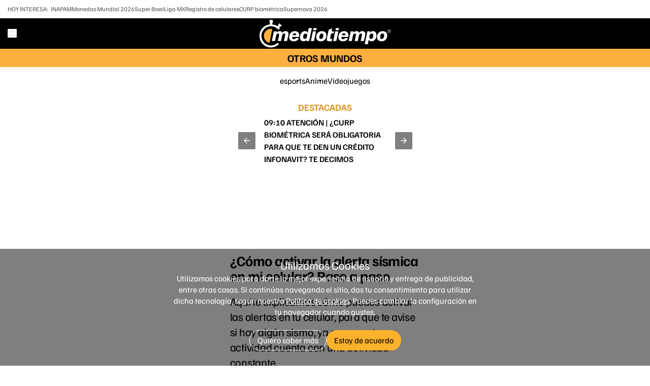

--- FILE ---
content_type: text/html; charset=UTF-8
request_url: https://amp.mediotiempo.com/otros-mundos/alerta-sismica-como-activarla-en-mi-celular-paso-a-paso?utm_cmp_rs=Nota%20Recomendada%202%20Articulos
body_size: 177404
content:
<!DOCTYPE html>
<html ⚡ lang="es-mx" transformed="self;v=1" i-amphtml-layout="" i-amphtml-no-boilerplate="" i-amphtml-binding>
    <head><meta charset="UTF-8"><meta name="viewport" content="width=device-width"><style amp-runtime="" i-amphtml-version="012512221826001">html{overflow-x:hidden!important}html.i-amphtml-fie{height:100%!important;width:100%!important}html:not([amp4ads]),html:not([amp4ads]) body{height:auto!important}html:not([amp4ads]) body{margin:0!important}body{-webkit-text-size-adjust:100%;-moz-text-size-adjust:100%;-ms-text-size-adjust:100%;text-size-adjust:100%}html.i-amphtml-singledoc.i-amphtml-embedded{-ms-touch-action:pan-y pinch-zoom;touch-action:pan-y pinch-zoom}html.i-amphtml-fie>body,html.i-amphtml-singledoc>body{overflow:visible!important}html.i-amphtml-fie:not(.i-amphtml-inabox)>body,html.i-amphtml-singledoc:not(.i-amphtml-inabox)>body{position:relative!important}html.i-amphtml-ios-embed-legacy>body{overflow-x:hidden!important;overflow-y:auto!important;position:absolute!important}html.i-amphtml-ios-embed{overflow-y:auto!important;position:static}#i-amphtml-wrapper{overflow-x:hidden!important;overflow-y:auto!important;position:absolute!important;top:0!important;left:0!important;right:0!important;bottom:0!important;margin:0!important;display:block!important}html.i-amphtml-ios-embed.i-amphtml-ios-overscroll,html.i-amphtml-ios-embed.i-amphtml-ios-overscroll>#i-amphtml-wrapper{-webkit-overflow-scrolling:touch!important}#i-amphtml-wrapper>body{position:relative!important;border-top:1px solid transparent!important}#i-amphtml-wrapper+body{visibility:visible}#i-amphtml-wrapper+body .i-amphtml-lightbox-element,#i-amphtml-wrapper+body[i-amphtml-lightbox]{visibility:hidden}#i-amphtml-wrapper+body[i-amphtml-lightbox] .i-amphtml-lightbox-element{visibility:visible}#i-amphtml-wrapper.i-amphtml-scroll-disabled,.i-amphtml-scroll-disabled{overflow-x:hidden!important;overflow-y:hidden!important}amp-instagram{padding:54px 0px 0px!important;background-color:#fff}amp-iframe iframe{box-sizing:border-box!important}[amp-access][amp-access-hide]{display:none}[subscriptions-dialog],body:not(.i-amphtml-subs-ready) [subscriptions-action],body:not(.i-amphtml-subs-ready) [subscriptions-section]{display:none!important}amp-experiment,amp-live-list>[update]{display:none}amp-list[resizable-children]>.i-amphtml-loading-container.amp-hidden{display:none!important}amp-list [fetch-error],amp-list[load-more] [load-more-button],amp-list[load-more] [load-more-end],amp-list[load-more] [load-more-failed],amp-list[load-more] [load-more-loading]{display:none}amp-list[diffable] div[role=list]{display:block}amp-story-page,amp-story[standalone]{min-height:1px!important;display:block!important;height:100%!important;margin:0!important;padding:0!important;overflow:hidden!important;width:100%!important}amp-story[standalone]{background-color:#000!important;position:relative!important}amp-story-page{background-color:#757575}amp-story .amp-active>div,amp-story .i-amphtml-loader-background{display:none!important}amp-story-page:not(:first-of-type):not([distance]):not([active]){transform:translateY(1000vh)!important}amp-autocomplete{position:relative!important;display:inline-block!important}amp-autocomplete>input,amp-autocomplete>textarea{padding:0.5rem;border:1px solid rgba(0,0,0,.33)}.i-amphtml-autocomplete-results,amp-autocomplete>input,amp-autocomplete>textarea{font-size:1rem;line-height:1.5rem}[amp-fx^=fly-in]{visibility:hidden}amp-script[nodom],amp-script[sandboxed]{position:fixed!important;top:0!important;width:1px!important;height:1px!important;overflow:hidden!important;visibility:hidden}
/*# sourceURL=/css/ampdoc.css*/[hidden]{display:none!important}.i-amphtml-element{display:inline-block}.i-amphtml-blurry-placeholder{transition:opacity 0.3s cubic-bezier(0.0,0.0,0.2,1)!important;pointer-events:none}[layout=nodisplay]:not(.i-amphtml-element){display:none!important}.i-amphtml-layout-fixed,[layout=fixed][width][height]:not(.i-amphtml-layout-fixed){display:inline-block;position:relative}.i-amphtml-layout-responsive,[layout=responsive][width][height]:not(.i-amphtml-layout-responsive),[width][height][heights]:not([layout]):not(.i-amphtml-layout-responsive),[width][height][sizes]:not(img):not([layout]):not(.i-amphtml-layout-responsive){display:block;position:relative}.i-amphtml-layout-intrinsic,[layout=intrinsic][width][height]:not(.i-amphtml-layout-intrinsic){display:inline-block;position:relative;max-width:100%}.i-amphtml-layout-intrinsic .i-amphtml-sizer{max-width:100%}.i-amphtml-intrinsic-sizer{max-width:100%;display:block!important}.i-amphtml-layout-container,.i-amphtml-layout-fixed-height,[layout=container],[layout=fixed-height][height]:not(.i-amphtml-layout-fixed-height){display:block;position:relative}.i-amphtml-layout-fill,.i-amphtml-layout-fill.i-amphtml-notbuilt,[layout=fill]:not(.i-amphtml-layout-fill),body noscript>*{display:block;overflow:hidden!important;position:absolute;top:0;left:0;bottom:0;right:0}body noscript>*{position:absolute!important;width:100%;height:100%;z-index:2}body noscript{display:inline!important}.i-amphtml-layout-flex-item,[layout=flex-item]:not(.i-amphtml-layout-flex-item){display:block;position:relative;-ms-flex:1 1 auto;flex:1 1 auto}.i-amphtml-layout-fluid{position:relative}.i-amphtml-layout-size-defined{overflow:hidden!important}.i-amphtml-layout-awaiting-size{position:absolute!important;top:auto!important;bottom:auto!important}i-amphtml-sizer{display:block!important}@supports (aspect-ratio:1/1){i-amphtml-sizer.i-amphtml-disable-ar{display:none!important}}.i-amphtml-blurry-placeholder,.i-amphtml-fill-content{display:block;height:0;max-height:100%;max-width:100%;min-height:100%;min-width:100%;width:0;margin:auto}.i-amphtml-layout-size-defined .i-amphtml-fill-content{position:absolute;top:0;left:0;bottom:0;right:0}.i-amphtml-replaced-content,.i-amphtml-screen-reader{padding:0!important;border:none!important}.i-amphtml-screen-reader{position:fixed!important;top:0px!important;left:0px!important;width:4px!important;height:4px!important;opacity:0!important;overflow:hidden!important;margin:0!important;display:block!important;visibility:visible!important}.i-amphtml-screen-reader~.i-amphtml-screen-reader{left:8px!important}.i-amphtml-screen-reader~.i-amphtml-screen-reader~.i-amphtml-screen-reader{left:12px!important}.i-amphtml-screen-reader~.i-amphtml-screen-reader~.i-amphtml-screen-reader~.i-amphtml-screen-reader{left:16px!important}.i-amphtml-unresolved{position:relative;overflow:hidden!important}.i-amphtml-select-disabled{-webkit-user-select:none!important;-ms-user-select:none!important;user-select:none!important}.i-amphtml-notbuilt,[layout]:not(.i-amphtml-element),[width][height][heights]:not([layout]):not(.i-amphtml-element),[width][height][sizes]:not(img):not([layout]):not(.i-amphtml-element){position:relative;overflow:hidden!important;color:transparent!important}.i-amphtml-notbuilt:not(.i-amphtml-layout-container)>*,[layout]:not([layout=container]):not(.i-amphtml-element)>*,[width][height][heights]:not([layout]):not(.i-amphtml-element)>*,[width][height][sizes]:not([layout]):not(.i-amphtml-element)>*{display:none}amp-img:not(.i-amphtml-element)[i-amphtml-ssr]>img.i-amphtml-fill-content{display:block}.i-amphtml-notbuilt:not(.i-amphtml-layout-container),[layout]:not([layout=container]):not(.i-amphtml-element),[width][height][heights]:not([layout]):not(.i-amphtml-element),[width][height][sizes]:not(img):not([layout]):not(.i-amphtml-element){color:transparent!important;line-height:0!important}.i-amphtml-ghost{visibility:hidden!important}.i-amphtml-element>[placeholder],[layout]:not(.i-amphtml-element)>[placeholder],[width][height][heights]:not([layout]):not(.i-amphtml-element)>[placeholder],[width][height][sizes]:not([layout]):not(.i-amphtml-element)>[placeholder]{display:block;line-height:normal}.i-amphtml-element>[placeholder].amp-hidden,.i-amphtml-element>[placeholder].hidden{visibility:hidden}.i-amphtml-element:not(.amp-notsupported)>[fallback],.i-amphtml-layout-container>[placeholder].amp-hidden,.i-amphtml-layout-container>[placeholder].hidden{display:none}.i-amphtml-layout-size-defined>[fallback],.i-amphtml-layout-size-defined>[placeholder]{position:absolute!important;top:0!important;left:0!important;right:0!important;bottom:0!important;z-index:1}amp-img[i-amphtml-ssr]:not(.i-amphtml-element)>[placeholder]{z-index:auto}.i-amphtml-notbuilt>[placeholder]{display:block!important}.i-amphtml-hidden-by-media-query{display:none!important}.i-amphtml-element-error{background:red!important;color:#fff!important;position:relative!important}.i-amphtml-element-error:before{content:attr(error-message)}i-amp-scroll-container,i-amphtml-scroll-container{position:absolute;top:0;left:0;right:0;bottom:0;display:block}i-amp-scroll-container.amp-active,i-amphtml-scroll-container.amp-active{overflow:auto;-webkit-overflow-scrolling:touch}.i-amphtml-loading-container{display:block!important;pointer-events:none;z-index:1}.i-amphtml-notbuilt>.i-amphtml-loading-container{display:block!important}.i-amphtml-loading-container.amp-hidden{visibility:hidden}.i-amphtml-element>[overflow]{cursor:pointer;position:relative;z-index:2;visibility:hidden;display:initial;line-height:normal}.i-amphtml-layout-size-defined>[overflow]{position:absolute}.i-amphtml-element>[overflow].amp-visible{visibility:visible}template{display:none!important}.amp-border-box,.amp-border-box *,.amp-border-box :after,.amp-border-box :before{box-sizing:border-box}amp-pixel{display:none!important}amp-analytics,amp-auto-ads,amp-story-auto-ads{position:fixed!important;top:0!important;width:1px!important;height:1px!important;overflow:hidden!important;visibility:hidden}amp-story{visibility:hidden!important}html.i-amphtml-fie>amp-analytics{position:initial!important}[visible-when-invalid]:not(.visible),form [submit-error],form [submit-success],form [submitting]{display:none}amp-accordion{display:block!important}@media (min-width:1px){:where(amp-accordion>section)>:first-child{margin:0;background-color:#efefef;padding-right:20px;border:1px solid #dfdfdf}:where(amp-accordion>section)>:last-child{margin:0}}amp-accordion>section{float:none!important}amp-accordion>section>*{float:none!important;display:block!important;overflow:hidden!important;position:relative!important}amp-accordion,amp-accordion>section{margin:0}amp-accordion:not(.i-amphtml-built)>section>:last-child{display:none!important}amp-accordion:not(.i-amphtml-built)>section[expanded]>:last-child{display:block!important}
/*# sourceURL=/css/ampshared.css*/</style><meta name="description" content="Aquí te explicamos cómo puedes activar las alertas en tu celular, para que te avise si hay algún sismo, ya que nuestra actividad cuenta con una actividad consta"><meta name="section" content="Otros Mundos"><meta property="og:url" content="https://www.mediotiempo.com/otros-mundos/alerta-sismica-como-activarla-en-mi-celular-paso-a-paso"><meta property="og:title" content="¿Cómo activar la alerta sísmica en mi celular? Paso a paso"><meta property="og:description" content="Aquí te explicamos cómo puedes activar las alertas en tu celular, para que te avise si hay algún sismo, ya que nuestra actividad cuenta con una actividad consta"><meta property="og:image" content="https://cdn2.mediotiempo.com/uploads/media/2022/12/31/alerta-sismica-foto-google.jpg"><meta property="og:image:height" content="747"><meta property="og:image:width" content="1200"><meta property="og:site_name" content="Mediotiempo"><meta property="og:locale" content="es"><meta property="fb:pages" content="291419968291"><meta property="fb:app_id" content="286422315176490"><meta name="twitter:image" content="https://cdn2.mediotiempo.com/uploads/media/2022/12/31/alerta-sismica-foto-google.jpg"><meta name="twitter:title" content="¿Cómo activar la alerta sísmica en mi celular? Paso a paso"><meta name="twitter:site" content="@mediotiempo"><meta property="article:publisher" content="https://www.facebook.com/somosmediotiempo"><meta property="mrf:tags" content="contentPlace:CDMX"><meta property="mrf:tags" content="contentFormat:NWS"><meta property="article:tag" content="Alerta sísmica,Sismos,cómo activar la alerta sísmica en mi celular,sky alert,alerta sísmica en celular"><meta name="keywords" content="Alerta sísmica,Sismos,cómo activar la alerta sísmica en mi celular,sky alert,alerta sísmica en celular"><meta name="robots" content="max-image-preview:large"><meta property="article:section" content="Otros Mundos"><meta property="og:type" content="article"><meta property="article:author" content="Editorial Mediotiempo "><meta property="nrbi:authors" content="Editorial Mediotiempo "><meta name="author" content="Editorial Mediotiempo "><meta name="twitter:card" content="summary_large_image"><meta property="mrf:tags" content="schemaMedia:false"><meta name="article:modified_time" content="2023-09-18T10:26:23-06:00"><link rel="preload" as="image" href="https://images.mediotiempo.com/oKIT3ol7uwYocSdnqEQftu2UDAo=/345x194/uploads/media/2022/12/31/alerta-sismica-foto-google.jpg"><script async src="https://cdn.ampproject.org/v0.mjs" type="module" crossorigin="anonymous"></script><script async nomodule src="https://cdn.ampproject.org/v0.js" crossorigin="anonymous"></script><script async custom-element="amp-ad" src="https://cdn.ampproject.org/v0/amp-ad-0.1.mjs" type="module" crossorigin="anonymous"></script><script async nomodule src="https://cdn.ampproject.org/v0/amp-ad-0.1.js" crossorigin="anonymous" custom-element="amp-ad"></script><script async custom-element="amp-analytics" src="https://cdn.ampproject.org/v0/amp-analytics-0.1.mjs" type="module" crossorigin="anonymous"></script><script async nomodule src="https://cdn.ampproject.org/v0/amp-analytics-0.1.js" crossorigin="anonymous" custom-element="amp-analytics"></script><script async custom-element="amp-auto-ads" src="https://cdn.ampproject.org/v0/amp-auto-ads-0.1.mjs" type="module" crossorigin="anonymous"></script><script async nomodule src="https://cdn.ampproject.org/v0/amp-auto-ads-0.1.js" crossorigin="anonymous" custom-element="amp-auto-ads"></script><script async custom-element="amp-bind" src="https://cdn.ampproject.org/v0/amp-bind-0.1.mjs" type="module" crossorigin="anonymous"></script><script async nomodule src="https://cdn.ampproject.org/v0/amp-bind-0.1.js" crossorigin="anonymous" custom-element="amp-bind"></script><script async custom-element="amp-carousel" src="https://cdn.ampproject.org/v0/amp-carousel-0.1.mjs" type="module" crossorigin="anonymous"></script><script async nomodule src="https://cdn.ampproject.org/v0/amp-carousel-0.1.js" crossorigin="anonymous" custom-element="amp-carousel"></script><script async custom-element="amp-consent" src="https://cdn.ampproject.org/v0/amp-consent-0.1.mjs" type="module" crossorigin="anonymous"></script><script async nomodule src="https://cdn.ampproject.org/v0/amp-consent-0.1.js" crossorigin="anonymous" custom-element="amp-consent"></script><script async custom-element="amp-form" src="https://cdn.ampproject.org/v0/amp-form-0.1.mjs" type="module" crossorigin="anonymous"></script><script async nomodule src="https://cdn.ampproject.org/v0/amp-form-0.1.js" crossorigin="anonymous" custom-element="amp-form"></script><script async custom-element="amp-fx-flying-carpet" src="https://cdn.ampproject.org/v0/amp-fx-flying-carpet-0.1.mjs" type="module" crossorigin="anonymous"></script><script async nomodule src="https://cdn.ampproject.org/v0/amp-fx-flying-carpet-0.1.js" crossorigin="anonymous" custom-element="amp-fx-flying-carpet"></script><script async custom-element="amp-geo" src="https://cdn.ampproject.org/v0/amp-geo-0.1.mjs" type="module" crossorigin="anonymous"></script><script async nomodule src="https://cdn.ampproject.org/v0/amp-geo-0.1.js" crossorigin="anonymous" custom-element="amp-geo"></script><script async custom-element="amp-iframe" src="https://cdn.ampproject.org/v0/amp-iframe-0.1.mjs" type="module" crossorigin="anonymous"></script><script async nomodule src="https://cdn.ampproject.org/v0/amp-iframe-0.1.js" crossorigin="anonymous" custom-element="amp-iframe"></script><script async custom-element="amp-list" src="https://cdn.ampproject.org/v0/amp-list-0.1.mjs" type="module" crossorigin="anonymous"></script><script async nomodule src="https://cdn.ampproject.org/v0/amp-list-0.1.js" crossorigin="anonymous" custom-element="amp-list"></script><script async="" custom-template="amp-mustache" src="https://cdn.ampproject.org/v0/amp-mustache-0.2.mjs" type="module" crossorigin="anonymous"></script><script async nomodule src="https://cdn.ampproject.org/v0/amp-mustache-0.2.js" crossorigin="anonymous" custom-template="amp-mustache"></script><script async custom-element="amp-social-share" src="https://cdn.ampproject.org/v0/amp-social-share-0.1.mjs" type="module" crossorigin="anonymous"></script><script async nomodule src="https://cdn.ampproject.org/v0/amp-social-share-0.1.js" crossorigin="anonymous" custom-element="amp-social-share"></script><script async custom-element="amp-sticky-ad" src="https://cdn.ampproject.org/v0/amp-sticky-ad-1.0.mjs" type="module" crossorigin="anonymous"></script><script async nomodule src="https://cdn.ampproject.org/v0/amp-sticky-ad-1.0.js" crossorigin="anonymous" custom-element="amp-sticky-ad"></script><script async custom-element="amp-twitter" src="https://cdn.ampproject.org/v0/amp-twitter-0.1.mjs" type="module" crossorigin="anonymous"></script><script async nomodule src="https://cdn.ampproject.org/v0/amp-twitter-0.1.js" crossorigin="anonymous" custom-element="amp-twitter"></script><script async custom-element="amp-video-docking" src="https://cdn.ampproject.org/v0/amp-video-docking-0.1.mjs" type="module" crossorigin="anonymous"></script><script async nomodule src="https://cdn.ampproject.org/v0/amp-video-docking-0.1.js" crossorigin="anonymous" custom-element="amp-video-docking"></script><script async custom-element="amp-video-iframe" src="https://cdn.ampproject.org/v0/amp-video-iframe-0.1.mjs" type="module" crossorigin="anonymous"></script><script async nomodule src="https://cdn.ampproject.org/v0/amp-video-iframe-0.1.js" crossorigin="anonymous" custom-element="amp-video-iframe"></script><link rel="icon" type="image/png" href="/favicon.png" sizes="any"><style amp-custom>
                    @font-face{font-display:swap;font-family:Familjen Grotesk;src:url(/dist/fonts/FamiljenGrotesk-Regular-Cf5Utdm5.ttf) format("truetype");font-weight:400;font-style:normal}@font-face{font-display:swap;font-family:Familjen Grotesk;src:url(/dist/fonts/FamiljenGrotesk-Medium-BnuGwOLu.ttf) format("truetype");font-weight:500;font-style:normal}@font-face{font-display:swap;font-family:Familjen Grotesk;src:url(/dist/fonts/FamiljenGrotesk-SemiBold-3lR6FIQg.ttf) format("truetype");font-weight:600;font-style:normal}@font-face{font-display:swap;font-family:Familjen Grotesk;src:url(/dist/fonts/FamiljenGrotesk-Bold-A9lzSxip.ttf) format("truetype");font-weight:700;font-style:normal}@font-face{font-display:swap;font-family:Familjen Grotesk;src:url(/dist/fonts/FamiljenGrotesk-Italic-DZa36rqJ.ttf) format("truetype");font-weight:400;font-style:italic}@font-face{font-display:swap;font-family:Familjen Grotesk;src:url(/dist/fonts/FamiljenGrotesk-MediumItalic-DpQYCn4j.ttf) format("truetype");font-weight:500;font-style:italic}@font-face{font-display:swap;font-family:Familjen Grotesk;src:url(/dist/fonts/FamiljenGrotesk-SemiBoldItalic-DkLhZ6sZ.ttf) format("truetype");font-weight:600;font-style:italic}@font-face{font-display:swap;font-family:Familjen Grotesk;src:url(/dist/fonts/FamiljenGrotesk-BoldItalic-DzdA-mRc.ttf) format("truetype");font-weight:700;font-style:italic}*,:before,:after{--tw-border-spacing-x: 0;--tw-border-spacing-y: 0;--tw-translate-x: 0;--tw-translate-y: 0;--tw-rotate: 0;--tw-skew-x: 0;--tw-skew-y: 0;--tw-scale-x: 1;--tw-scale-y: 1;--tw-pan-x: ;--tw-pan-y: ;--tw-pinch-zoom: ;--tw-scroll-snap-strictness: proximity;--tw-gradient-from-position: ;--tw-gradient-via-position: ;--tw-gradient-to-position: ;--tw-ordinal: ;--tw-slashed-zero: ;--tw-numeric-figure: ;--tw-numeric-spacing: ;--tw-numeric-fraction: ;--tw-ring-inset: ;--tw-ring-offset-width: 0px;--tw-ring-offset-color: #fff;--tw-ring-color: rgb(59 130 246 / .5);--tw-ring-offset-shadow: 0 0 #0000;--tw-ring-shadow: 0 0 #0000;--tw-shadow: 0 0 #0000;--tw-shadow-colored: 0 0 #0000;--tw-blur: ;--tw-brightness: ;--tw-contrast: ;--tw-grayscale: ;--tw-hue-rotate: ;--tw-invert: ;--tw-saturate: ;--tw-sepia: ;--tw-drop-shadow: ;--tw-backdrop-blur: ;--tw-backdrop-brightness: ;--tw-backdrop-contrast: ;--tw-backdrop-grayscale: ;--tw-backdrop-hue-rotate: ;--tw-backdrop-invert: ;--tw-backdrop-opacity: ;--tw-backdrop-saturate: ;--tw-backdrop-sepia: ;--tw-contain-size: ;--tw-contain-layout: ;--tw-contain-paint: ;--tw-contain-style: }::backdrop{--tw-border-spacing-x: 0;--tw-border-spacing-y: 0;--tw-translate-x: 0;--tw-translate-y: 0;--tw-rotate: 0;--tw-skew-x: 0;--tw-skew-y: 0;--tw-scale-x: 1;--tw-scale-y: 1;--tw-pan-x: ;--tw-pan-y: ;--tw-pinch-zoom: ;--tw-scroll-snap-strictness: proximity;--tw-gradient-from-position: ;--tw-gradient-via-position: ;--tw-gradient-to-position: ;--tw-ordinal: ;--tw-slashed-zero: ;--tw-numeric-figure: ;--tw-numeric-spacing: ;--tw-numeric-fraction: ;--tw-ring-inset: ;--tw-ring-offset-width: 0px;--tw-ring-offset-color: #fff;--tw-ring-color: rgb(59 130 246 / .5);--tw-ring-offset-shadow: 0 0 #0000;--tw-ring-shadow: 0 0 #0000;--tw-shadow: 0 0 #0000;--tw-shadow-colored: 0 0 #0000;--tw-blur: ;--tw-brightness: ;--tw-contrast: ;--tw-grayscale: ;--tw-hue-rotate: ;--tw-invert: ;--tw-saturate: ;--tw-sepia: ;--tw-drop-shadow: ;--tw-backdrop-blur: ;--tw-backdrop-brightness: ;--tw-backdrop-contrast: ;--tw-backdrop-grayscale: ;--tw-backdrop-hue-rotate: ;--tw-backdrop-invert: ;--tw-backdrop-opacity: ;--tw-backdrop-saturate: ;--tw-backdrop-sepia: ;--tw-contain-size: ;--tw-contain-layout: ;--tw-contain-paint: ;--tw-contain-style: }*,:before,:after{box-sizing:border-box;border-width:0;border-style:solid;border-color:#e5e7eb}:before,:after{--tw-content: ""}html,:host{line-height:1.5;-webkit-text-size-adjust:100%;-moz-tab-size:4;-o-tab-size:4;tab-size:4;font-family:ui-sans-serif,system-ui,sans-serif,"Apple Color Emoji","Segoe UI Emoji",Segoe UI Symbol,"Noto Color Emoji";font-feature-settings:normal;font-variation-settings:normal;-webkit-tap-highlight-color:transparent}body{margin:0;line-height:inherit}hr{height:0;color:inherit;border-top-width:1px}abbr:where([title]){-webkit-text-decoration:underline dotted;text-decoration:underline dotted}h1,h2,h3,h4,h5,h6{font-size:inherit;font-weight:inherit}a{color:inherit;text-decoration:inherit}b,strong{font-weight:bolder}code,kbd,samp,pre{font-family:ui-monospace,SFMono-Regular,Menlo,Monaco,Consolas,Liberation Mono,Courier New,monospace;font-feature-settings:normal;font-variation-settings:normal;font-size:1em}small{font-size:80%}sub,sup{font-size:75%;line-height:0;position:relative;vertical-align:baseline}sub{bottom:-.25em}sup{top:-.5em}table{text-indent:0;border-color:inherit;border-collapse:collapse}button,input,optgroup,select,textarea{font-family:inherit;font-feature-settings:inherit;font-variation-settings:inherit;font-size:100%;font-weight:inherit;line-height:inherit;letter-spacing:inherit;color:inherit;margin:0;padding:0}button,select{text-transform:none}button,input:where([type=button]),input:where([type=reset]),input:where([type=submit]){-webkit-appearance:button;background-color:transparent;background-image:none}:-moz-focusring{outline:auto}:-moz-ui-invalid{box-shadow:none}progress{vertical-align:baseline}::-webkit-inner-spin-button,::-webkit-outer-spin-button{height:auto}[type=search]{-webkit-appearance:textfield;outline-offset:-2px}::-webkit-search-decoration{-webkit-appearance:none}::-webkit-file-upload-button{-webkit-appearance:button;font:inherit}summary{display:list-item}blockquote,dl,dd,h1,h2,h3,h4,h5,h6,hr,figure,p,pre{margin:0}fieldset{margin:0;padding:0}legend{padding:0}ol,ul,menu{list-style:none;margin:0;padding:0}dialog{padding:0}textarea{resize:vertical}input::-moz-placeholder,textarea::-moz-placeholder{opacity:1;color:#9ca3af}input::placeholder,textarea::placeholder{opacity:1;color:#9ca3af}button,[role=button]{cursor:pointer}:disabled{cursor:default}img,svg,video,canvas,audio,iframe,embed,object{display:block;vertical-align:middle}img,video{max-width:100%;height:auto}[hidden]:where(:not([hidden=until-found])){display:none}[type=text],input:where(:not([type])),[type=email],[type=url],[type=password],[type=number],[type=date],[type=datetime-local],[type=month],[type=search],[type=tel],[type=time],[type=week],[multiple],textarea,select{-webkit-appearance:none;-moz-appearance:none;appearance:none;background-color:#fff;border-color:#6b7280;border-width:1px;border-radius:0;padding:.5rem .75rem;font-size:1rem;line-height:1.5rem;--tw-shadow: 0 0 #0000}[type=text]:focus,input:where(:not([type])):focus,[type=email]:focus,[type=url]:focus,[type=password]:focus,[type=number]:focus,[type=date]:focus,[type=datetime-local]:focus,[type=month]:focus,[type=search]:focus,[type=tel]:focus,[type=time]:focus,[type=week]:focus,[multiple]:focus,textarea:focus,select:focus{outline:2px solid transparent;outline-offset:2px;--tw-ring-inset: var(--tw-empty, );--tw-ring-offset-width: 0px;--tw-ring-offset-color: #fff;--tw-ring-color: #2563eb;--tw-ring-offset-shadow: var(--tw-ring-inset) 0 0 0 var(--tw-ring-offset-width) var(--tw-ring-offset-color);--tw-ring-shadow: var(--tw-ring-inset) 0 0 0 calc(1px + var(--tw-ring-offset-width)) var(--tw-ring-color);box-shadow:var(--tw-ring-offset-shadow),var(--tw-ring-shadow),var(--tw-shadow);border-color:#2563eb}input::-moz-placeholder,textarea::-moz-placeholder{color:#6b7280;opacity:1}input::placeholder,textarea::placeholder{color:#6b7280;opacity:1}::-webkit-datetime-edit-fields-wrapper{padding:0}::-webkit-date-and-time-value{min-height:1.5em;text-align:inherit}::-webkit-datetime-edit{display:inline-flex}::-webkit-datetime-edit,::-webkit-datetime-edit-year-field,::-webkit-datetime-edit-month-field,::-webkit-datetime-edit-day-field,::-webkit-datetime-edit-hour-field,::-webkit-datetime-edit-minute-field,::-webkit-datetime-edit-second-field,::-webkit-datetime-edit-millisecond-field,::-webkit-datetime-edit-meridiem-field{padding-top:0;padding-bottom:0}select{background-image:url("data:image/svg+xml,%3csvg xmlns='http://www.w3.org/2000/svg' fill='none' viewBox='0 0 20 20'%3e%3cpath stroke='%236b7280' stroke-linecap='round' stroke-linejoin='round' stroke-width='1.5' d='M6 8l4 4 4-4'/%3e%3c/svg%3e");background-position:right .5rem center;background-repeat:no-repeat;background-size:1.5em 1.5em;padding-right:2.5rem;-webkit-print-color-adjust:exact;print-color-adjust:exact}[multiple],[size]:where(select:not([size="1"])){background-image:initial;background-position:initial;background-repeat:unset;background-size:initial;padding-right:.75rem;-webkit-print-color-adjust:unset;print-color-adjust:unset}[type=checkbox],[type=radio]{-webkit-appearance:none;-moz-appearance:none;appearance:none;padding:0;-webkit-print-color-adjust:exact;print-color-adjust:exact;display:inline-block;vertical-align:middle;background-origin:border-box;-webkit-user-select:none;-moz-user-select:none;user-select:none;flex-shrink:0;height:1rem;width:1rem;color:#2563eb;background-color:#fff;border-color:#6b7280;border-width:1px;--tw-shadow: 0 0 #0000}[type=checkbox]{border-radius:0}[type=radio]{border-radius:100%}[type=checkbox]:focus,[type=radio]:focus{outline:2px solid transparent;outline-offset:2px;--tw-ring-inset: var(--tw-empty, );--tw-ring-offset-width: 2px;--tw-ring-offset-color: #fff;--tw-ring-color: #2563eb;--tw-ring-offset-shadow: var(--tw-ring-inset) 0 0 0 var(--tw-ring-offset-width) var(--tw-ring-offset-color);--tw-ring-shadow: var(--tw-ring-inset) 0 0 0 calc(2px + var(--tw-ring-offset-width)) var(--tw-ring-color);box-shadow:var(--tw-ring-offset-shadow),var(--tw-ring-shadow),var(--tw-shadow)}[type=checkbox]:checked,[type=radio]:checked{border-color:transparent;background-color:currentColor;background-size:100% 100%;background-position:center;background-repeat:no-repeat}[type=checkbox]:checked{background-image:url("data:image/svg+xml,%3csvg viewBox='0 0 16 16' fill='white' xmlns='http://www.w3.org/2000/svg'%3e%3cpath d='M12.207 4.793a1 1 0 010 1.414l-5 5a1 1 0 01-1.414 0l-2-2a1 1 0 011.414-1.414L6.5 9.086l4.293-4.293a1 1 0 011.414 0z'/%3e%3c/svg%3e")}@media(forced-colors:active){[type=checkbox]:checked{-webkit-appearance:auto;-moz-appearance:auto;appearance:auto}}[type=radio]:checked{background-image:url("data:image/svg+xml,%3csvg viewBox='0 0 16 16' fill='white' xmlns='http://www.w3.org/2000/svg'%3e%3ccircle cx='8' cy='8' r='3'/%3e%3c/svg%3e")}@media(forced-colors:active){[type=radio]:checked{-webkit-appearance:auto;-moz-appearance:auto;appearance:auto}}[type=checkbox]:checked:hover,[type=checkbox]:checked:focus,[type=radio]:checked:hover,[type=radio]:checked:focus{border-color:transparent;background-color:currentColor}[type=checkbox]:indeterminate{background-image:url("data:image/svg+xml,%3csvg xmlns='http://www.w3.org/2000/svg' fill='none' viewBox='0 0 16 16'%3e%3cpath stroke='white' stroke-linecap='round' stroke-linejoin='round' stroke-width='2' d='M4 8h8'/%3e%3c/svg%3e");border-color:transparent;background-color:currentColor;background-size:100% 100%;background-position:center;background-repeat:no-repeat}@media(forced-colors:active){[type=checkbox]:indeterminate{-webkit-appearance:auto;-moz-appearance:auto;appearance:auto}}[type=checkbox]:indeterminate:hover,[type=checkbox]:indeterminate:focus{border-color:transparent;background-color:currentColor}[type=file]{background:unset;border-color:inherit;border-width:0;border-radius:0;padding:0;font-size:unset;line-height:inherit}[type=file]:focus{outline:1px solid ButtonText;outline:1px auto -webkit-focus-ring-color}.container{width:100%}@media(min-width:427px){.container{max-width:427px}}@media(min-width:640px){.container{max-width:640px}}@media(min-width:768px){.container{max-width:768px}}@media(min-width:1024px){.container{max-width:1024px}}@media(min-width:1280px){.container{max-width:1280px}}@media(min-width:1536px){.container{max-width:1536px}}.visible{visibility:visible}.static{position:static}.fixed{position:fixed}.absolute{position:absolute}.relative{position:relative}.sticky{position:sticky}.inset-0{inset:0}.-left-2{left:-.5rem}.bottom-0{bottom:0}.bottom-5{bottom:1.25rem}.bottom-full{bottom:100%}.left-0{left:0}.left-1\/2{left:50%}.left-\[10px\]{left:10px}.left-\[7px\]{left:7px}.right-5{right:1.25rem}.top-0{top:0}.top-1\/2{top:50%}.top-2\.5{top:.625rem}.top-\[-30px\]{top:-30px}.top-\[13px\]{top:13px}.top-full{top:100%}.-z-1{z-index:-1}.-z-10{z-index:-10}.z-0{z-index:0}.z-1{z-index:1}.z-10{z-index:10}.z-\[1\]{z-index:1}.order-3{order:3}.col-span-2{grid-column:span 2 / span 2}.col-start-1{grid-column-start:1}.col-start-2{grid-column-start:2}.row-start-1{grid-row-start:1}.float-left{float:left}.m-0{margin:0}.m-\[15px\]{margin:15px}.m-auto{margin:auto}.mx-0\.5{margin-left:.125rem;margin-right:.125rem}.mx-4{margin-left:1rem;margin-right:1rem}.mx-\[15px\]{margin-left:15px;margin-right:15px}.mx-auto{margin-left:auto;margin-right:auto}.my-0{margin-top:0;margin-bottom:0}.my-5{margin-top:1.25rem;margin-bottom:1.25rem}.my-\[15px\]{margin-top:15px;margin-bottom:15px}.my-\[30px\]{margin-top:30px;margin-bottom:30px}.my-auto{margin-top:auto;margin-bottom:auto}.-mb-3{margin-bottom:-.75rem}.-ml-1\.5{margin-left:-.375rem}.-mt-0\.5{margin-top:-.125rem}.-mt-11{margin-top:-2.75rem}.-mt-2\.5{margin-top:-.625rem}.-mt-3{margin-top:-.75rem}.-mt-5{margin-top:-1.25rem}.-mt-8{margin-top:-2rem}.-mt-\[110px\]{margin-top:-110px}.mb-0\.5{margin-bottom:.125rem}.mb-1{margin-bottom:.25rem}.mb-1\.5{margin-bottom:.375rem}.mb-10{margin-bottom:2.5rem}.mb-12{margin-bottom:3rem}.mb-14{margin-bottom:3.5rem}.mb-2{margin-bottom:.5rem}.mb-2\.5{margin-bottom:.625rem}.mb-3{margin-bottom:.75rem}.mb-3\.5{margin-bottom:.875rem}.mb-4{margin-bottom:1rem}.mb-5{margin-bottom:1.25rem}.mb-6{margin-bottom:1.5rem}.mb-8{margin-bottom:2rem}.mb-\[13\.5px\]{margin-bottom:13.5px}.mb-\[15px\]{margin-bottom:15px}.mb-\[17px\]{margin-bottom:17px}.mb-\[25px\]{margin-bottom:25px}.mb-\[30px\]{margin-bottom:30px}.mb-\[3px\]{margin-bottom:3px}.mb-\[50px\]{margin-bottom:50px}.mb-\[5px\]{margin-bottom:5px}.mb-\[7px\]{margin-bottom:7px}.mb-auto{margin-bottom:auto}.ml-0\.5{margin-left:.125rem}.ml-2{margin-left:.5rem}.ml-2\.5{margin-left:.625rem}.ml-3{margin-left:.75rem}.ml-\[10px\]{margin-left:10px}.ml-\[15px\]{margin-left:15px}.ml-\[22px\]{margin-left:22px}.ml-auto{margin-left:auto}.mr-0\.5{margin-right:.125rem}.mr-2{margin-right:.5rem}.mr-2\.5{margin-right:.625rem}.mr-3{margin-right:.75rem}.mr-\[15px\]{margin-right:15px}.mr-\[42px\]{margin-right:42px}.mr-\[5px\]{margin-right:5px}.mr-auto{margin-right:auto}.mt-0\.5{margin-top:.125rem}.mt-1{margin-top:.25rem}.mt-1\.5{margin-top:.375rem}.mt-10{margin-top:2.5rem}.mt-2{margin-top:.5rem}.mt-2\.5{margin-top:.625rem}.mt-3{margin-top:.75rem}.mt-4{margin-top:1rem}.mt-5{margin-top:1.25rem}.mt-6{margin-top:1.5rem}.mt-\[-56px\]{margin-top:-56px}.mt-\[15px\]{margin-top:15px}.mt-\[50px\]{margin-top:50px}.mt-\[5px\]{margin-top:5px}.mt-auto{margin-top:auto}.line-clamp-1{overflow:hidden;display:-webkit-box;-webkit-box-orient:vertical;-webkit-line-clamp:1}.line-clamp-2{overflow:hidden;display:-webkit-box;-webkit-box-orient:vertical;-webkit-line-clamp:2}.line-clamp-3{overflow:hidden;display:-webkit-box;-webkit-box-orient:vertical;-webkit-line-clamp:3}.line-clamp-4{overflow:hidden;display:-webkit-box;-webkit-box-orient:vertical;-webkit-line-clamp:4}.block{display:block}.inline-block{display:inline-block}.inline{display:inline}.flex{display:flex}.inline-flex{display:inline-flex}.table{display:table}.grid{display:grid}.inline-grid{display:inline-grid}.contents{display:contents}.hidden{display:none}.aspect-square{aspect-ratio:1 / 1}.aspect-video{aspect-ratio:16 / 9}.size-10{width:2.5rem;height:2.5rem}.size-12{width:3rem;height:3rem}.size-15{width:3.75rem;height:3.75rem}.size-16{width:4rem;height:4rem}.size-3\.5{width:.875rem;height:.875rem}.size-4{width:1rem;height:1rem}.size-6{width:1.5rem;height:1.5rem}.size-8{width:2rem;height:2rem}.size-9{width:2.25rem;height:2.25rem}.size-\[110px\]{width:110px;height:110px}.size-\[15px\]{width:15px;height:15px}.size-\[35px\]{width:35px;height:35px}.size-\[45px\]{width:45px;height:45px}.size-\[50px\]{width:50px;height:50px}.size-\[55px\]{width:55px;height:55px}.size-\[70px\]{width:70px;height:70px}.size-\[75px\]{width:75px;height:75px}.h-10{height:2.5rem}.h-12{height:3rem}.h-15{height:3.75rem}.h-3\.5{height:.875rem}.h-5{height:1.25rem}.h-64{height:16rem}.h-8{height:2rem}.h-9{height:2.25rem}.h-\[104px\]{height:104px}.h-\[1400px\]{height:1400px}.h-\[15px\]{height:15px}.h-\[22px\]{height:22px}.h-\[30px\]{height:30px}.h-\[34px\]{height:34px}.h-\[35px\]{height:35px}.h-\[37px\]{height:37px}.h-\[38px\]{height:38px}.h-\[3px\]{height:3px}.h-\[400px\]{height:400px}.h-\[45px\]{height:45px}.h-\[50px\]{height:50px}.h-\[51px\]{height:51px}.h-\[55px\]{height:55px}.h-\[58px\]{height:58px}.h-\[62px\]{height:62px}.h-\[66px\]{height:66px}.h-\[75px\]{height:75px}.h-auto{height:auto}.h-full{height:100%}.max-h-20{max-height:5rem}.max-h-64{max-height:16rem}.max-h-\[100px\]{max-height:100px}.max-h-\[167px\]{max-height:167px}.max-h-\[281px\]{max-height:281px}.max-h-\[304px\]{max-height:304px}.max-h-\[360px\]{max-height:360px}.max-h-screen{max-height:100vh}.min-h-10{min-height:2.5rem}.min-h-12{min-height:3rem}.min-h-16{min-height:4rem}.min-h-20{min-height:5rem}.min-h-\[107px\]{min-height:107px}.min-h-\[118px\]{min-height:118px}.min-h-\[290px\]{min-height:290px}.min-h-\[50px\]{min-height:50px}.min-h-\[60px\]{min-height:60px}.min-h-\[68px\]{min-height:68px}.min-h-full{min-height:100%}.w-15{width:3.75rem}.w-16{width:4rem}.w-20{width:5rem}.w-24{width:6rem}.w-32{width:8rem}.w-35{width:8.75rem}.w-4{width:1rem}.w-5{width:1.25rem}.w-9{width:2.25rem}.w-\[15px\]{width:15px}.w-\[160px\]{width:160px}.w-\[172px\]{width:172px}.w-\[180px\]{width:180px}.w-\[18px\]{width:18px}.w-\[1px\]{width:1px}.w-\[200px\]{width:200px}.w-\[22px\]{width:22px}.w-\[250px\]{width:250px}.w-\[300px\]{width:300px}.w-\[35px\]{width:35px}.w-\[38px\]{width:38px}.w-\[45px\]{width:45px}.w-\[62px\]{width:62px}.w-\[7\%\]{width:7%}.w-\[70px\]{width:70px}.w-\[720px\]{width:720px}.w-\[75px\]{width:75px}.w-\[8\%\]{width:8%}.w-\[90px\]{width:90px}.w-auto{width:auto}.w-full{width:100%}.w-max{width:-moz-max-content;width:max-content}.w-min{width:-moz-min-content;width:min-content}.min-w-10{min-width:2.5rem}.min-w-15{min-width:3.75rem}.min-w-16{min-width:4rem}.min-w-40{min-width:10rem}.min-w-\[104px\]{min-width:104px}.min-w-\[169px\]{min-width:169px}.min-w-\[34px\]{min-width:34px}.min-w-\[38px\]{min-width:38px}.min-w-\[45px\]{min-width:45px}.min-w-\[50px\]{min-width:50px}.min-w-\[60px\]{min-width:60px}.min-w-\[71px\]{min-width:71px}.min-w-\[92px\]{min-width:92px}.max-w-20{max-width:5rem}.max-w-36{max-width:9rem}.max-w-56{max-width:14rem}.max-w-60{max-width:15rem}.max-w-64{max-width:16rem}.max-w-\[110px\]{max-width:110px}.max-w-\[300px\]{max-width:300px}.max-w-\[35px\]{max-width:35px}.max-w-\[375px\]{max-width:375px}.max-w-\[400px\]{max-width:400px}.max-w-\[600px\]{max-width:600px}.max-w-\[942px\]{max-width:942px}.max-w-sm{max-width:375px}.max-w-xl{max-width:36rem}.flex-none{flex:none}.shrink-0{flex-shrink:0}.grow{flex-grow:1}.table-fixed{table-layout:fixed}.-translate-x-1\/2{--tw-translate-x: -50%;transform:translate(var(--tw-translate-x),var(--tw-translate-y)) rotate(var(--tw-rotate)) skew(var(--tw-skew-x)) skewY(var(--tw-skew-y)) scaleX(var(--tw-scale-x)) scaleY(var(--tw-scale-y))}.-translate-y-1\/2{--tw-translate-y: -50%;transform:translate(var(--tw-translate-x),var(--tw-translate-y)) rotate(var(--tw-rotate)) skew(var(--tw-skew-x)) skewY(var(--tw-skew-y)) scaleX(var(--tw-scale-x)) scaleY(var(--tw-scale-y))}.transform{transform:translate(var(--tw-translate-x),var(--tw-translate-y)) rotate(var(--tw-rotate)) skew(var(--tw-skew-x)) skewY(var(--tw-skew-y)) scaleX(var(--tw-scale-x)) scaleY(var(--tw-scale-y))}.cursor-pointer{cursor:pointer}.select-none{-webkit-user-select:none;-moz-user-select:none;user-select:none}.snap-x{scroll-snap-type:x var(--tw-scroll-snap-strictness)}.snap-y{scroll-snap-type:y var(--tw-scroll-snap-strictness)}.snap-start{scroll-snap-align:start}.snap-center{scroll-snap-align:center}.list-disc{list-style-type:disc}.list-none{list-style-type:none}.grid-cols-1{grid-template-columns:repeat(1,minmax(0,1fr))}.grid-cols-2{grid-template-columns:repeat(2,minmax(0,1fr))}.grid-cols-\[100px_120px_1fr_1fr_1fr_1fr_1fr_1fr_1fr_1fr_1fr_1fr_1fr_1fr\]{grid-template-columns:100px 120px 1fr 1fr 1fr 1fr 1fr 1fr 1fr 1fr 1fr 1fr 1fr 1fr}.grid-cols-\[100px_1fr\]{grid-template-columns:100px 1fr}.grid-cols-\[1fr_auto\]{grid-template-columns:1fr auto}.grid-cols-\[1fr_auto_1fr\]{grid-template-columns:1fr auto 1fr}.grid-cols-\[auto_1fr\]{grid-template-columns:auto 1fr}.grid-cols-\[auto_1fr_auto\]{grid-template-columns:auto 1fr auto}.grid-rows-3{grid-template-rows:repeat(3,minmax(0,1fr))}.flex-row{flex-direction:row}.flex-col{flex-direction:column}.flex-col-reverse{flex-direction:column-reverse}.flex-wrap{flex-wrap:wrap}.flex-wrap-reverse{flex-wrap:wrap-reverse}.place-items-center{place-items:center}.items-start{align-items:flex-start}.items-end{align-items:flex-end}.items-center{align-items:center}.justify-start{justify-content:flex-start}.justify-end{justify-content:flex-end}.justify-center{justify-content:center}.justify-between{justify-content:space-between}.justify-items-center{justify-items:center}.gap-0\.5{gap:.125rem}.gap-1{gap:.25rem}.gap-1\.5{gap:.375rem}.gap-2{gap:.5rem}.gap-2\.5{gap:.625rem}.gap-3{gap:.75rem}.gap-3\.5{gap:.875rem}.gap-4{gap:1rem}.gap-5{gap:1.25rem}.gap-\[15px\]{gap:15px}.gap-\[30px\]{gap:30px}.gap-\[3px\]{gap:3px}.gap-\[7px\]{gap:7px}.gap-\[9px\]{gap:9px}.gap-x-2\.5{-moz-column-gap:.625rem;column-gap:.625rem}.gap-x-4{-moz-column-gap:1rem;column-gap:1rem}.gap-x-5{-moz-column-gap:1.25rem;column-gap:1.25rem}.gap-y-1\.5{row-gap:.375rem}.gap-y-2\.5{row-gap:.625rem}.gap-y-3{row-gap:.75rem}.space-x-2>:not([hidden])~:not([hidden]){--tw-space-x-reverse: 0;margin-right:calc(.5rem * var(--tw-space-x-reverse));margin-left:calc(.5rem * calc(1 - var(--tw-space-x-reverse)))}.space-y-1>:not([hidden])~:not([hidden]){--tw-space-y-reverse: 0;margin-top:calc(.25rem * calc(1 - var(--tw-space-y-reverse)));margin-bottom:calc(.25rem * var(--tw-space-y-reverse))}.space-y-2>:not([hidden])~:not([hidden]){--tw-space-y-reverse: 0;margin-top:calc(.5rem * calc(1 - var(--tw-space-y-reverse)));margin-bottom:calc(.5rem * var(--tw-space-y-reverse))}.space-y-2\.5>:not([hidden])~:not([hidden]){--tw-space-y-reverse: 0;margin-top:calc(.625rem * calc(1 - var(--tw-space-y-reverse)));margin-bottom:calc(.625rem * var(--tw-space-y-reverse))}.space-y-4>:not([hidden])~:not([hidden]){--tw-space-y-reverse: 0;margin-top:calc(1rem * calc(1 - var(--tw-space-y-reverse)));margin-bottom:calc(1rem * var(--tw-space-y-reverse))}.divide-x-2>:not([hidden])~:not([hidden]){--tw-divide-x-reverse: 0;border-right-width:calc(2px * var(--tw-divide-x-reverse));border-left-width:calc(2px * calc(1 - var(--tw-divide-x-reverse)))}.divide-y>:not([hidden])~:not([hidden]){--tw-divide-y-reverse: 0;border-top-width:calc(1px * calc(1 - var(--tw-divide-y-reverse)));border-bottom-width:calc(1px * var(--tw-divide-y-reverse))}.divide-dashed>:not([hidden])~:not([hidden]){border-style:dashed}.divide-\[\#888\]>:not([hidden])~:not([hidden]){--tw-divide-opacity: 1;border-color:rgb(136 136 136 / var(--tw-divide-opacity, 1))}.divide-\[\#D1D1D1\]>:not([hidden])~:not([hidden]){--tw-divide-opacity: 1;border-color:rgb(209 209 209 / var(--tw-divide-opacity, 1))}.divide-black>:not([hidden])~:not([hidden]){--tw-divide-opacity: 1;border-color:rgb(0 0 0 / var(--tw-divide-opacity, 1))}.overflow-auto{overflow:auto}.overflow-hidden{overflow:hidden}.overflow-x-auto{overflow-x:auto}.overflow-y-auto{overflow-y:auto}.overflow-x-hidden{overflow-x:hidden}.truncate{overflow:hidden;text-overflow:ellipsis;white-space:nowrap}.text-wrap{text-wrap:wrap}.text-nowrap{text-wrap:nowrap}.break-words{overflow-wrap:break-word}.rounded{border-radius:.25rem}.rounded-\[20px\]{border-radius:20px}.rounded-\[5px\]{border-radius:5px}.rounded-full{border-radius:9999px}.rounded-md{border-radius:.375rem}.rounded-sm{border-radius:.125rem}.rounded-r-xl{border-top-right-radius:.75rem;border-bottom-right-radius:.75rem}.border{border-width:1px}.border-0{border-width:0px}.border-2{border-width:2px}.border-x{border-left-width:1px;border-right-width:1px}.border-y{border-top-width:1px;border-bottom-width:1px}.border-b,.border-b-\[1px\]{border-bottom-width:1px}.border-l,.border-l-\[1px\]{border-left-width:1px}.border-r{border-right-width:1px}.border-t{border-top-width:1px}.border-t-2{border-top-width:2px}.border-t-\[1px\]{border-top-width:1px}.border-solid{border-style:solid}.border-dashed{border-style:dashed}.border-dotted{border-style:dotted}.border-none{border-style:none}.border-\[\#555\]{--tw-border-opacity: 1;border-color:rgb(85 85 85 / var(--tw-border-opacity, 1))}.border-\[\#707070\]{--tw-border-opacity: 1;border-color:rgb(112 112 112 / var(--tw-border-opacity, 1))}.border-\[\#888\]{--tw-border-opacity: 1;border-color:rgb(136 136 136 / var(--tw-border-opacity, 1))}.border-\[\#D1D1D1\]{--tw-border-opacity: 1;border-color:rgb(209 209 209 / var(--tw-border-opacity, 1))}.border-\[\#E0E0E0\],.border-\[\#e0e0e0\]{--tw-border-opacity: 1;border-color:rgb(224 224 224 / var(--tw-border-opacity, 1))}.border-\[\#e1e1e1\]{--tw-border-opacity: 1;border-color:rgb(225 225 225 / var(--tw-border-opacity, 1))}.border-black{--tw-border-opacity: 1;border-color:rgb(0 0 0 / var(--tw-border-opacity, 1))}.border-current{border-color:currentColor}.border-gray-300{--tw-border-opacity: 1;border-color:rgb(209 213 219 / var(--tw-border-opacity, 1))}.border-gray-400{--tw-border-opacity: 1;border-color:rgb(156 163 175 / var(--tw-border-opacity, 1))}.border-gray-500{--tw-border-opacity: 1;border-color:rgb(107 114 128 / var(--tw-border-opacity, 1))}.border-neutral-100{--tw-border-opacity: 1;border-color:rgb(245 245 245 / var(--tw-border-opacity, 1))}.border-neutral-200{--tw-border-opacity: 1;border-color:rgb(229 229 229 / var(--tw-border-opacity, 1))}.border-primary-400{--tw-border-opacity: 1;border-color:rgb(251 176 64 / var(--tw-border-opacity, 1))}.border-primary-500{--tw-border-opacity: 1;border-color:rgb(221 142 24 / var(--tw-border-opacity, 1))}.border-transparent{border-color:transparent}.border-white{--tw-border-opacity: 1;border-color:rgb(255 255 255 / var(--tw-border-opacity, 1))}.border-yellow-600{--tw-border-opacity: 1;border-color:rgb(202 138 4 / var(--tw-border-opacity, 1))}.bg-\[\#0B9831\]{--tw-bg-opacity: 1;background-color:rgb(11 152 49 / var(--tw-bg-opacity, 1))}.bg-\[\#222\]{--tw-bg-opacity: 1;background-color:rgb(34 34 34 / var(--tw-bg-opacity, 1))}.bg-\[\#555\]{--tw-bg-opacity: 1;background-color:rgb(85 85 85 / var(--tw-bg-opacity, 1))}.bg-\[\#666\]{--tw-bg-opacity: 1;background-color:rgb(102 102 102 / var(--tw-bg-opacity, 1))}.bg-\[\#888\]{--tw-bg-opacity: 1;background-color:rgb(136 136 136 / var(--tw-bg-opacity, 1))}.bg-\[\#999\]{--tw-bg-opacity: 1;background-color:rgb(153 153 153 / var(--tw-bg-opacity, 1))}.bg-\[\#DD8E18\]{--tw-bg-opacity: 1;background-color:rgb(221 142 24 / var(--tw-bg-opacity, 1))}.bg-\[\#E0E0E0\]{--tw-bg-opacity: 1;background-color:rgb(224 224 224 / var(--tw-bg-opacity, 1))}.bg-\[\#F5F5F5\]{--tw-bg-opacity: 1;background-color:rgb(245 245 245 / var(--tw-bg-opacity, 1))}.bg-\[\#FF1400\]{--tw-bg-opacity: 1;background-color:rgb(255 20 0 / var(--tw-bg-opacity, 1))}.bg-\[\#dd8e18\]{--tw-bg-opacity: 1;background-color:rgb(221 142 24 / var(--tw-bg-opacity, 1))}.bg-\[\#f0f0f0\]{--tw-bg-opacity: 1;background-color:rgb(240 240 240 / var(--tw-bg-opacity, 1))}.bg-\[\#f4e316\]{--tw-bg-opacity: 1;background-color:rgb(244 227 22 / var(--tw-bg-opacity, 1))}.bg-\[\#f5f5f5\]{--tw-bg-opacity: 1;background-color:rgb(245 245 245 / var(--tw-bg-opacity, 1))}.bg-black{--tw-bg-opacity: 1;background-color:rgb(0 0 0 / var(--tw-bg-opacity, 1))}.bg-black\/50{background-color:#00000080}.bg-gray-100{--tw-bg-opacity: 1;background-color:rgb(243 244 246 / var(--tw-bg-opacity, 1))}.bg-gray-900{--tw-bg-opacity: 1;background-color:rgb(17 24 39 / var(--tw-bg-opacity, 1))}.bg-neutral-100{--tw-bg-opacity: 1;background-color:rgb(245 245 245 / var(--tw-bg-opacity, 1))}.bg-primary-400{--tw-bg-opacity: 1;background-color:rgb(251 176 64 / var(--tw-bg-opacity, 1))}.bg-primary-500{--tw-bg-opacity: 1;background-color:rgb(221 142 24 / var(--tw-bg-opacity, 1))}.bg-primary-600{--tw-bg-opacity: 1;background-color:rgb(251 175 62 / var(--tw-bg-opacity, 1))}.bg-primary-700{--tw-bg-opacity: 1;background-color:rgb(253 178 43 / var(--tw-bg-opacity, 1))}.bg-red-500{--tw-bg-opacity: 1;background-color:rgb(239 68 68 / var(--tw-bg-opacity, 1))}.bg-transparent{background-color:transparent}.bg-white{--tw-bg-opacity: 1;background-color:rgb(255 255 255 / var(--tw-bg-opacity, 1))}.bg-zinc-100{--tw-bg-opacity: 1;background-color:rgb(244 244 245 / var(--tw-bg-opacity, 1))}.bg-zinc-50{--tw-bg-opacity: 1;background-color:rgb(250 250 250 / var(--tw-bg-opacity, 1))}.bg-gradient-to-b{background-image:linear-gradient(to bottom,var(--tw-gradient-stops))}.bg-gradient-to-r{background-image:linear-gradient(to right,var(--tw-gradient-stops))}.from-\[rgba\(51\,51\,51\,0\)\]{--tw-gradient-from: rgba(51,51,51,0) var(--tw-gradient-from-position);--tw-gradient-to: rgba(51, 51, 51, 0) var(--tw-gradient-to-position);--tw-gradient-stops: var(--tw-gradient-from), var(--tw-gradient-to)}.from-transparent{--tw-gradient-from: transparent var(--tw-gradient-from-position);--tw-gradient-to: rgb(0 0 0 / 0) var(--tw-gradient-to-position);--tw-gradient-stops: var(--tw-gradient-from), var(--tw-gradient-to)}.from-zinc-800{--tw-gradient-from: #27272a var(--tw-gradient-from-position);--tw-gradient-to: rgb(39 39 42 / 0) var(--tw-gradient-to-position);--tw-gradient-stops: var(--tw-gradient-from), var(--tw-gradient-to)}.from-10\%{--tw-gradient-from-position: 10%}.via-white{--tw-gradient-to: rgb(255 255 255 / 0) var(--tw-gradient-to-position);--tw-gradient-stops: var(--tw-gradient-from), #fff var(--tw-gradient-via-position), var(--tw-gradient-to)}.via-\[percentage\:10\%_95\%\]{--tw-gradient-via-position: 10% 95%}.to-\[\#000000B9\]{--tw-gradient-to: #000000B9 var(--tw-gradient-to-position)}.to-\[\#333\]{--tw-gradient-to: #333 var(--tw-gradient-to-position)}.to-transparent{--tw-gradient-to: transparent var(--tw-gradient-to-position)}.to-zinc-700{--tw-gradient-to: #3f3f46 var(--tw-gradient-to-position)}.to-95\%{--tw-gradient-to-position: 95%}.fill-primary-500{fill:#dd8e18}.fill-white{fill:#fff}.stroke-primary-500{stroke:#dd8e18}.stroke-2{stroke-width:2}.object-cover{-o-object-fit:cover;object-fit:cover}.object-fill{-o-object-fit:fill;object-fit:fill}.p-0{padding:0}.p-0\.5{padding:.125rem}.p-1{padding:.25rem}.p-2{padding:.5rem}.p-2\.5{padding:.625rem}.p-3{padding:.75rem}.p-3\.5{padding:.875rem}.p-4{padding:1rem}.p-5{padding:1.25rem}.p-6{padding:1.5rem}.px-0{padding-left:0;padding-right:0}.px-0\.5{padding-left:.125rem;padding-right:.125rem}.px-1{padding-left:.25rem;padding-right:.25rem}.px-2{padding-left:.5rem;padding-right:.5rem}.px-2\.5{padding-left:.625rem;padding-right:.625rem}.px-3{padding-left:.75rem;padding-right:.75rem}.px-3\.5{padding-left:.875rem;padding-right:.875rem}.px-4{padding-left:1rem;padding-right:1rem}.px-5{padding-left:1.25rem;padding-right:1.25rem}.px-8{padding-left:2rem;padding-right:2rem}.px-\[13px\]{padding-left:13px;padding-right:13px}.px-\[15px\]{padding-left:15px;padding-right:15px}.px-\[22px\]{padding-left:22px;padding-right:22px}.px-\[30px\]{padding-left:30px;padding-right:30px}.px-\[3px\]{padding-left:3px;padding-right:3px}.py-0\.5{padding-top:.125rem;padding-bottom:.125rem}.py-1\.5{padding-top:.375rem;padding-bottom:.375rem}.py-10{padding-top:2.5rem;padding-bottom:2.5rem}.py-2{padding-top:.5rem;padding-bottom:.5rem}.py-2\.5{padding-top:.625rem;padding-bottom:.625rem}.py-3{padding-top:.75rem;padding-bottom:.75rem}.py-3\.5{padding-top:.875rem;padding-bottom:.875rem}.py-4{padding-top:1rem;padding-bottom:1rem}.py-5{padding-top:1.25rem;padding-bottom:1.25rem}.py-6{padding-top:1.5rem;padding-bottom:1.5rem}.py-\[15px\]{padding-top:15px;padding-bottom:15px}.py-\[17px\]{padding-top:17px;padding-bottom:17px}.py-\[24px\]{padding-top:24px;padding-bottom:24px}.py-\[25px\]{padding-top:25px;padding-bottom:25px}.py-\[3px\]{padding-top:3px;padding-bottom:3px}.py-\[5px\]{padding-top:5px;padding-bottom:5px}.py-\[7px\]{padding-top:7px;padding-bottom:7px}.pb-1{padding-bottom:.25rem}.pb-1\.5{padding-bottom:.375rem}.pb-10{padding-bottom:2.5rem}.pb-15{padding-bottom:3.75rem}.pb-2{padding-bottom:.5rem}.pb-2\.5{padding-bottom:.625rem}.pb-3{padding-bottom:.75rem}.pb-3\.5{padding-bottom:.875rem}.pb-4{padding-bottom:1rem}.pb-5{padding-bottom:1.25rem}.pb-6{padding-bottom:1.5rem}.pb-7{padding-bottom:1.75rem}.pb-8{padding-bottom:2rem}.pb-\[17px\]{padding-bottom:17px}.pb-\[2\.4rem\]{padding-bottom:2.4rem}.pb-\[25px\]{padding-bottom:25px}.pb-\[30px\]{padding-bottom:30px}.pb-\[35px\]{padding-bottom:35px}.pb-\[3px\]{padding-bottom:3px}.pb-\[50px\]{padding-bottom:50px}.pb-\[70px\]{padding-bottom:70px}.pb-\[7px\]{padding-bottom:7px}.pb-\[9px\]{padding-bottom:9px}.pl-0\.5{padding-left:.125rem}.pl-20{padding-left:5rem}.pl-3{padding-left:.75rem}.pl-4{padding-left:1rem}.pl-5{padding-left:1.25rem}.pl-9{padding-left:2.25rem}.pl-\[15\%\]{padding-left:15%}.pl-\[15px\]{padding-left:15px}.pl-\[30px\]{padding-left:30px}.pl-\[5px\]{padding-left:5px}.pr-1{padding-right:.25rem}.pr-2{padding-right:.5rem}.pr-2\.5{padding-right:.625rem}.pr-4{padding-right:1rem}.pr-5{padding-right:1.25rem}.pr-\[15px\]{padding-right:15px}.pt-1{padding-top:.25rem}.pt-1\.5{padding-top:.375rem}.pt-10{padding-top:2.5rem}.pt-2{padding-top:.5rem}.pt-2\.5{padding-top:.625rem}.pt-3{padding-top:.75rem}.pt-4{padding-top:1rem}.pt-5{padding-top:1.25rem}.pt-6{padding-top:1.5rem}.pt-7{padding-top:1.75rem}.pt-\[14\.5px\]{padding-top:14.5px}.pt-\[15px\]{padding-top:15px}.pt-\[30px\]{padding-top:30px}.pt-\[7px\]{padding-top:7px}.pt-\[9px\]{padding-top:9px}.text-left{text-align:left}.text-center{text-align:center}.text-right{text-align:right}.align-top{vertical-align:top}.font-familjen-grotesk{font-family:Familjen Grotesk,sans-serif}.font-sans{font-family:ui-sans-serif,system-ui,sans-serif,"Apple Color Emoji","Segoe UI Emoji",Segoe UI Symbol,"Noto Color Emoji"}.text-2xl{font-size:1.5rem;line-height:2rem}.text-3xl{font-size:1.875rem;line-height:2.25rem}.text-\[10px\]{font-size:10px}.text-\[13px\]{font-size:13px}.text-\[15px\]{font-size:15px}.text-\[16px\]{font-size:16px}.text-\[17px\]{font-size:17px}.text-\[18px\]{font-size:18px}.text-\[19px\]{font-size:19px}.text-\[21px\]{font-size:21px}.text-\[22px\]{font-size:22px}.text-\[23px\]{font-size:23px}.text-\[25px\]{font-size:25px}.text-\[26px\]{font-size:26px}.text-\[28px\]{font-size:28px}.text-\[32px\]{font-size:32px}.text-\[40px\]{font-size:40px}.text-base{font-size:1rem;line-height:1.5rem}.text-lg{font-size:1.125rem;line-height:1.75rem}.text-sm{font-size:.875rem;line-height:1.25rem}.text-xl{font-size:1.25rem;line-height:1.75rem}.text-xs{font-size:.75rem;line-height:1rem}.font-bold{font-weight:700}.font-medium{font-weight:500}.font-normal{font-weight:400}.font-semibold{font-weight:600}.uppercase{text-transform:uppercase}.capitalize{text-transform:capitalize}.normal-case{text-transform:none}.not-italic{font-style:normal}.leading-10{line-height:2.5rem}.leading-4{line-height:1rem}.leading-5{line-height:1.25rem}.leading-6{line-height:1.5rem}.leading-7{line-height:1.75rem}.leading-8{line-height:2rem}.leading-\[1\.2\]{line-height:1.2}.leading-\[14px\]{line-height:14px}.leading-\[15px\]{line-height:15px}.leading-\[18px\]{line-height:18px}.leading-\[19px\]{line-height:19px}.leading-\[21px\]{line-height:21px}.leading-\[22px\]{line-height:22px}.leading-\[23px\]{line-height:23px}.leading-\[25px\]{line-height:25px}.leading-\[26px\]{line-height:26px}.leading-\[27px\]{line-height:27px}.leading-\[28px\]{line-height:28px}.leading-\[29px\]{line-height:29px}.leading-\[30px\]{line-height:30px}.leading-\[31px\]{line-height:31px}.leading-\[34px\]{line-height:34px}.leading-\[46px\]{line-height:46px}.leading-\[normal\]{line-height:normal}.leading-none{line-height:1}.leading-normal{line-height:1.5}.leading-relaxed{line-height:1.625}.leading-snug{line-height:1.375}.leading-tight{line-height:1.25}.tracking-\[-\.13px\]{letter-spacing:-.13px}.tracking-\[-\.14px\]{letter-spacing:-.14px}.tracking-\[-\.16px\]{letter-spacing:-.16px}.tracking-\[-\.17px\]{letter-spacing:-.17px}.tracking-\[-\.18px\]{letter-spacing:-.18px}.tracking-\[-\.19px\]{letter-spacing:-.19px}.tracking-\[-\.22px\]{letter-spacing:-.22px}.tracking-\[-\.23px\]{letter-spacing:-.23px}.tracking-\[-\.26px\]{letter-spacing:-.26px}.tracking-\[-\.2px\]{letter-spacing:-.2px}.tracking-\[-\.32px\]{letter-spacing:-.32px}.tracking-\[-\.36px\]{letter-spacing:-.36px}.tracking-\[-\.38px\]{letter-spacing:-.38px}.tracking-\[-\.44pt\]{letter-spacing:-.44pt}.tracking-\[-\.44px\]{letter-spacing:-.44px}.tracking-\[-\.46px\]{letter-spacing:-.46px}.tracking-\[-\.48px\]{letter-spacing:-.48px}.tracking-\[-\.4px\]{letter-spacing:-.4px}.tracking-\[-\.52px\]{letter-spacing:-.52px}.tracking-\[-\.56px\]{letter-spacing:-.56px}.tracking-\[-\.5px\]{letter-spacing:-.5px}.tracking-\[-\.64px\]{letter-spacing:-.64px}.tracking-\[-\.6px\]{letter-spacing:-.6px}.tracking-\[-\.76px\]{letter-spacing:-.76px}.tracking-\[-0\.21pt\]{letter-spacing:-.21pt}.tracking-\[-0\.26pt\]{letter-spacing:-.26pt}.tracking-\[-0\.56pt\]{letter-spacing:-.56pt}.tracking-\[-1\.1px\]{letter-spacing:-1.1px}.tracking-tight{letter-spacing:-.025em}.text-\[\#000000\]{--tw-text-opacity: 1;color:rgb(0 0 0 / var(--tw-text-opacity, 1))}.text-\[\#545454\]{--tw-text-opacity: 1;color:rgb(84 84 84 / var(--tw-text-opacity, 1))}.text-\[\#555555\],.text-\[\#555\]{--tw-text-opacity: 1;color:rgb(85 85 85 / var(--tw-text-opacity, 1))}.text-\[\#878787\]{--tw-text-opacity: 1;color:rgb(135 135 135 / var(--tw-text-opacity, 1))}.text-\[\#888\]{--tw-text-opacity: 1;color:rgb(136 136 136 / var(--tw-text-opacity, 1))}.text-\[\#999\]{--tw-text-opacity: 1;color:rgb(153 153 153 / var(--tw-text-opacity, 1))}.text-\[\#DD8E18\]{--tw-text-opacity: 1;color:rgb(221 142 24 / var(--tw-text-opacity, 1))}.text-\[\#FF1400\]{--tw-text-opacity: 1;color:rgb(255 20 0 / var(--tw-text-opacity, 1))}.text-\[\#dd8e18\]{--tw-text-opacity: 1;color:rgb(221 142 24 / var(--tw-text-opacity, 1))}.text-\[\#e9e9e9\]{--tw-text-opacity: 1;color:rgb(233 233 233 / var(--tw-text-opacity, 1))}.text-black{--tw-text-opacity: 1;color:rgb(0 0 0 / var(--tw-text-opacity, 1))}.text-gray-100{--tw-text-opacity: 1;color:rgb(243 244 246 / var(--tw-text-opacity, 1))}.text-gray-50{--tw-text-opacity: 1;color:rgb(249 250 251 / var(--tw-text-opacity, 1))}.text-gray-500{--tw-text-opacity: 1;color:rgb(107 114 128 / var(--tw-text-opacity, 1))}.text-gray-600{--tw-text-opacity: 1;color:rgb(75 85 99 / var(--tw-text-opacity, 1))}.text-gray-700{--tw-text-opacity: 1;color:rgb(55 65 81 / var(--tw-text-opacity, 1))}.text-gray-900{--tw-text-opacity: 1;color:rgb(17 24 39 / var(--tw-text-opacity, 1))}.text-neutral-100{--tw-text-opacity: 1;color:rgb(245 245 245 / var(--tw-text-opacity, 1))}.text-primary-500{--tw-text-opacity: 1;color:rgb(221 142 24 / var(--tw-text-opacity, 1))}.text-red-400{--tw-text-opacity: 1;color:rgb(248 113 113 / var(--tw-text-opacity, 1))}.text-white{--tw-text-opacity: 1;color:rgb(255 255 255 / var(--tw-text-opacity, 1))}.text-yellow-600{--tw-text-opacity: 1;color:rgb(202 138 4 / var(--tw-text-opacity, 1))}.text-zinc-500{--tw-text-opacity: 1;color:rgb(113 113 122 / var(--tw-text-opacity, 1))}.underline{text-decoration-line:underline}.no-underline{text-decoration-line:none}.placeholder-gray-300::-moz-placeholder{--tw-placeholder-opacity: 1;color:rgb(209 213 219 / var(--tw-placeholder-opacity, 1))}.placeholder-gray-300::placeholder{--tw-placeholder-opacity: 1;color:rgb(209 213 219 / var(--tw-placeholder-opacity, 1))}.shadow{--tw-shadow: 0 1px 3px 0 rgb(0 0 0 / .1), 0 1px 2px -1px rgb(0 0 0 / .1);--tw-shadow-colored: 0 1px 3px 0 var(--tw-shadow-color), 0 1px 2px -1px var(--tw-shadow-color);box-shadow:var(--tw-ring-offset-shadow, 0 0 #0000),var(--tw-ring-shadow, 0 0 #0000),var(--tw-shadow)}.drop-shadow{--tw-drop-shadow: drop-shadow(0 1px 2px rgb(0 0 0 / .1)) drop-shadow(0 1px 1px rgb(0 0 0 / .06));filter:var(--tw-blur) var(--tw-brightness) var(--tw-contrast) var(--tw-grayscale) var(--tw-hue-rotate) var(--tw-invert) var(--tw-saturate) var(--tw-sepia) var(--tw-drop-shadow)}.filter{filter:var(--tw-blur) var(--tw-brightness) var(--tw-contrast) var(--tw-grayscale) var(--tw-hue-rotate) var(--tw-invert) var(--tw-saturate) var(--tw-sepia) var(--tw-drop-shadow)}.transition{transition-property:color,background-color,border-color,text-decoration-color,fill,stroke,opacity,box-shadow,transform,filter,backdrop-filter;transition-timing-function:cubic-bezier(.4,0,.2,1);transition-duration:.15s}.transition-all{transition-property:all;transition-timing-function:cubic-bezier(.4,0,.2,1);transition-duration:.15s}.transition-colors{transition-property:color,background-color,border-color,text-decoration-color,fill,stroke;transition-timing-function:cubic-bezier(.4,0,.2,1);transition-duration:.15s}.transition-transform{transition-property:transform;transition-timing-function:cubic-bezier(.4,0,.2,1);transition-duration:.15s}.duration-150{transition-duration:.15s}.duration-300{transition-duration:.3s}.duration-500{transition-duration:.5s}.break-anywhere{overflow-wrap:anywhere}.\[grid-area\:lower\]{grid-area:lower}.\[grid-area\:upper\/upper\/lower\/lower\]{grid-area:upper/upper/lower/lower}.\[grid-template-areas\:\'upper\'_\'lower\'\]{grid-template-areas:"upper" "lower"}amp-img>img{-o-object-fit:cover;object-fit:cover}#sub-header ul li{position:relative}#sub-header ul li:before{content:"";width:3px;height:3px;border-radius:50%;background-color:#000;display:block;position:absolute;left:-16px;top:50%;transform:translateY(-50%)}amp-list[layout=flex-item]{position:static;min-height:1px}amp-list[layout=flex-item] [role=list]{display:contents}amp-list[layout=flex-item]:has([role=listitem]){display:contents}.\*\:block>*{display:block}.\*\:inline>*{display:inline}.\*\:w-full>*{width:100%}.\*\:invert-\[35\%\]>*{--tw-invert: invert(35%);filter:var(--tw-blur) var(--tw-brightness) var(--tw-contrast) var(--tw-grayscale) var(--tw-hue-rotate) var(--tw-invert) var(--tw-saturate) var(--tw-sepia) var(--tw-drop-shadow)}.selection\:bg-primary-400 *::-moz-selection{--tw-bg-opacity: 1;background-color:rgb(251 176 64 / var(--tw-bg-opacity, 1))}.selection\:bg-primary-400 *::selection{--tw-bg-opacity: 1;background-color:rgb(251 176 64 / var(--tw-bg-opacity, 1))}.selection\:text-black *::-moz-selection{--tw-text-opacity: 1;color:rgb(0 0 0 / var(--tw-text-opacity, 1))}.selection\:text-black *::selection{--tw-text-opacity: 1;color:rgb(0 0 0 / var(--tw-text-opacity, 1))}.selection\:bg-primary-400::-moz-selection{--tw-bg-opacity: 1;background-color:rgb(251 176 64 / var(--tw-bg-opacity, 1))}.selection\:bg-primary-400::selection{--tw-bg-opacity: 1;background-color:rgb(251 176 64 / var(--tw-bg-opacity, 1))}.selection\:text-black::-moz-selection{--tw-text-opacity: 1;color:rgb(0 0 0 / var(--tw-text-opacity, 1))}.selection\:text-black::selection{--tw-text-opacity: 1;color:rgb(0 0 0 / var(--tw-text-opacity, 1))}.placeholder\:text-current::-moz-placeholder{color:currentColor}.placeholder\:text-current::placeholder{color:currentColor}.before\:absolute:before{content:var(--tw-content);position:absolute}.before\:inset-0:before{content:var(--tw-content);inset:0}.before\:bottom-0:before{content:var(--tw-content);bottom:0}.before\:left-0:before{content:var(--tw-content);left:0}.before\:left-\[-15px\]:before{content:var(--tw-content);left:-15px}.before\:right-0:before{content:var(--tw-content);right:0}.before\:top-0:before{content:var(--tw-content);top:0}.before\:top-3:before{content:var(--tw-content);top:.75rem}.before\:top-\[22px\]:before{content:var(--tw-content);top:22px}.before\:top-\[9px\]:before{content:var(--tw-content);top:9px}.before\:top-\[calc\(50\%-2\.5px\)\]:before{content:var(--tw-content);top:calc(50% - 2.5px)}.before\:z-1:before{content:var(--tw-content);z-index:1}.before\:z-\[1\]:before{content:var(--tw-content);z-index:1}.before\:m-0:before{content:var(--tw-content);margin:0}.before\:mr-2:before{content:var(--tw-content);margin-right:.5rem}.before\:mt-2\.5:before{content:var(--tw-content);margin-top:.625rem}.before\:block:before{content:var(--tw-content);display:block}.before\:inline-block:before{content:var(--tw-content);display:inline-block}.before\:size-1:before{content:var(--tw-content);width:.25rem;height:.25rem}.before\:size-\[5px\]:before{content:var(--tw-content);width:5px;height:5px}.before\:size-full:before{content:var(--tw-content);width:100%;height:100%}.before\:h-1\.5:before{content:var(--tw-content);height:.375rem}.before\:h-auto:before{content:var(--tw-content);height:auto}.before\:w-1\.5:before{content:var(--tw-content);width:.375rem}.before\:w-full:before{content:var(--tw-content);width:100%}.before\:rounded:before{content:var(--tw-content);border-radius:.25rem}.before\:rounded-full:before{content:var(--tw-content);border-radius:9999px}.before\:border-t:before{content:var(--tw-content);border-top-width:1px}.before\:border-dashed:before{content:var(--tw-content);border-style:dashed}.before\:border-\[\#888\]:before{content:var(--tw-content);--tw-border-opacity: 1;border-color:rgb(136 136 136 / var(--tw-border-opacity, 1))}.before\:bg-\[\#D98806\]:before{content:var(--tw-content);--tw-bg-opacity: 1;background-color:rgb(217 136 6 / var(--tw-bg-opacity, 1))}.before\:bg-black:before{content:var(--tw-content);--tw-bg-opacity: 1;background-color:rgb(0 0 0 / var(--tw-bg-opacity, 1))}.before\:bg-primary-500:before{content:var(--tw-content);--tw-bg-opacity: 1;background-color:rgb(221 142 24 / var(--tw-bg-opacity, 1))}.before\:bg-yellow-500:before{content:var(--tw-content);--tw-bg-opacity: 1;background-color:rgb(234 179 8 / var(--tw-bg-opacity, 1))}.before\:bg-gradient-to-b:before{content:var(--tw-content);background-image:linear-gradient(to bottom,var(--tw-gradient-stops))}.before\:from-transparent:before{content:var(--tw-content);--tw-gradient-from: transparent var(--tw-gradient-from-position);--tw-gradient-to: rgb(0 0 0 / 0) var(--tw-gradient-to-position);--tw-gradient-stops: var(--tw-gradient-from), var(--tw-gradient-to)}.before\:via-transparent:before{content:var(--tw-content);--tw-gradient-to: rgb(0 0 0 / 0) var(--tw-gradient-to-position);--tw-gradient-stops: var(--tw-gradient-from), transparent var(--tw-gradient-via-position), var(--tw-gradient-to)}.before\:to-black:before{content:var(--tw-content);--tw-gradient-to: #000 var(--tw-gradient-to-position)}.before\:p-0:before{content:var(--tw-content);padding:0}.before\:content-\[\'\'\]:before{--tw-content: "";content:var(--tw-content)}.before\:content-\[\'_\'\]:before{--tw-content: " ";content:var(--tw-content)}.after\:col-start-1:after{content:var(--tw-content);grid-column-start:1}.after\:row-start-1:after{content:var(--tw-content);grid-row-start:1}.after\:ml-1:after{content:var(--tw-content);margin-left:.25rem}.after\:ml-\[3px\]:after{content:var(--tw-content);margin-left:3px}.after\:mr-\[1px\]:after{content:var(--tw-content);margin-right:1px}.after\:h-72:after{content:var(--tw-content);height:18rem}.after\:w-72:after{content:var(--tw-content);width:18rem}.after\:rounded-full:after{content:var(--tw-content);border-radius:9999px}.after\:bg-primary-500:after{content:var(--tw-content);--tw-bg-opacity: 1;background-color:rgb(221 142 24 / var(--tw-bg-opacity, 1))}.after\:content-\[\'\'\]:after{--tw-content: "";content:var(--tw-content)}.after\:content-\[\'\,_\'\]:after{--tw-content: ", ";content:var(--tw-content)}.after\:content-\[\'\/\'\]:after{--tw-content: "/";content:var(--tw-content)}.after\:content-\[\'_·_\'\]:after{--tw-content: " · ";content:var(--tw-content)}.\*\:after\:hidden>*:after{content:var(--tw-content);display:none}.first\:mt-0:first-child{margin-top:0}.first\:border-t-0:first-child{border-top-width:0px}.first\:border-none:first-child{border-style:none}.first\:pt-0:first-child{padding-top:0}.last\:hidden:last-child{display:none}.last\:border-b:last-child{border-bottom-width:1px}.last\:border-neutral-200:last-child{--tw-border-opacity: 1;border-color:rgb(229 229 229 / var(--tw-border-opacity, 1))}.last\:pb-0:last-child{padding-bottom:0}.last\:after\:content-\[\'\'\]:last-child:after{--tw-content: "";content:var(--tw-content)}.only\:before\:content-\[0\]:only-child:before{--tw-content: 0;content:var(--tw-content)}.empty\:hidden:empty{display:none}.hover\:border-primary-400:hover{--tw-border-opacity: 1;border-color:rgb(251 176 64 / var(--tw-border-opacity, 1))}.hover\:border-primary-500:hover{--tw-border-opacity: 1;border-color:rgb(221 142 24 / var(--tw-border-opacity, 1))}.hover\:bg-\[\#555\]:hover{--tw-bg-opacity: 1;background-color:rgb(85 85 85 / var(--tw-bg-opacity, 1))}.hover\:bg-black:hover{--tw-bg-opacity: 1;background-color:rgb(0 0 0 / var(--tw-bg-opacity, 1))}.hover\:bg-gray-50:hover{--tw-bg-opacity: 1;background-color:rgb(249 250 251 / var(--tw-bg-opacity, 1))}.hover\:bg-primary-400:hover{--tw-bg-opacity: 1;background-color:rgb(251 176 64 / var(--tw-bg-opacity, 1))}.hover\:bg-primary-500:hover{--tw-bg-opacity: 1;background-color:rgb(221 142 24 / var(--tw-bg-opacity, 1))}.hover\:bg-primary-600:hover{--tw-bg-opacity: 1;background-color:rgb(251 175 62 / var(--tw-bg-opacity, 1))}.hover\:bg-white:hover{--tw-bg-opacity: 1;background-color:rgb(255 255 255 / var(--tw-bg-opacity, 1))}.hover\:bg-yellow-700:hover{--tw-bg-opacity: 1;background-color:rgb(161 98 7 / var(--tw-bg-opacity, 1))}.hover\:fill-black:hover{fill:#000}.hover\:text-black:hover{--tw-text-opacity: 1;color:rgb(0 0 0 / var(--tw-text-opacity, 1))}.hover\:text-gray-700:hover{--tw-text-opacity: 1;color:rgb(55 65 81 / var(--tw-text-opacity, 1))}.hover\:text-primary-600:hover{--tw-text-opacity: 1;color:rgb(251 175 62 / var(--tw-text-opacity, 1))}.hover\:text-white:hover{--tw-text-opacity: 1;color:rgb(255 255 255 / var(--tw-text-opacity, 1))}.hover\:text-yellow-600:hover{--tw-text-opacity: 1;color:rgb(202 138 4 / var(--tw-text-opacity, 1))}.hover\:underline:hover{text-decoration-line:underline}.hover\:no-underline:hover{text-decoration-line:none}.hover\:transition:hover{transition-property:color,background-color,border-color,text-decoration-color,fill,stroke,opacity,box-shadow,transform,filter,backdrop-filter;transition-timing-function:cubic-bezier(.4,0,.2,1);transition-duration:.15s}.\*\:hover\:brightness-0:hover>*{--tw-brightness: brightness(0);filter:var(--tw-blur) var(--tw-brightness) var(--tw-contrast) var(--tw-grayscale) var(--tw-hue-rotate) var(--tw-invert) var(--tw-saturate) var(--tw-sepia) var(--tw-drop-shadow)}.\*\:hover\:invert:hover>*{--tw-invert: invert(100%);filter:var(--tw-blur) var(--tw-brightness) var(--tw-contrast) var(--tw-grayscale) var(--tw-hue-rotate) var(--tw-invert) var(--tw-saturate) var(--tw-sepia) var(--tw-drop-shadow)}.\*\:hover\:transition:hover>*{transition-property:color,background-color,border-color,text-decoration-color,fill,stroke,opacity,box-shadow,transform,filter,backdrop-filter;transition-timing-function:cubic-bezier(.4,0,.2,1);transition-duration:.15s}.focus\:border-current:focus{border-color:currentColor}.focus\:text-gray-600:focus{--tw-text-opacity: 1;color:rgb(75 85 99 / var(--tw-text-opacity, 1))}.focus\:outline-none:focus{outline:2px solid transparent;outline-offset:2px}.focus\:ring-0:focus{--tw-ring-offset-shadow: var(--tw-ring-inset) 0 0 0 var(--tw-ring-offset-width) var(--tw-ring-offset-color);--tw-ring-shadow: var(--tw-ring-inset) 0 0 0 calc(0px + var(--tw-ring-offset-width)) var(--tw-ring-color);box-shadow:var(--tw-ring-offset-shadow),var(--tw-ring-shadow),var(--tw-shadow, 0 0 #0000)}.group\/calendar:first-child .group-first\/calendar\:inline{display:inline}.group:hover .group-hover\:border-primary-500{--tw-border-opacity: 1;border-color:rgb(221 142 24 / var(--tw-border-opacity, 1))}.group:hover .group-hover\:bg-primary-500{--tw-bg-opacity: 1;background-color:rgb(221 142 24 / var(--tw-bg-opacity, 1))}.group:hover .group-hover\:fill-black{fill:#000}.group\/header.state-opened .group-\[\.state-opened\]\/header\:sticky{position:sticky}.group\/header.state-opened .group-\[\.state-opened\]\/header\:top-0{top:0}.group\/header.state-opened .group-\[\.state-opened\]\/header\:top-1\/2{top:50%}.group.expanded .group-\[\.expanded\]\:block,.group.opened .group-\[\.opened\]\:block,.group\/header.state-opened .group-\[\.state-opened\]\/header\:block{display:block}.group.opened .group-\[\.opened\]\:inline{display:inline}.group.opened .group-\[\.opened\]\:flex{display:flex}.group\/cartoons.filtered .group-\[\.filtered\]\/cartoons\:hidden,.group\/opinions.filtered .group-\[\.filtered\]\/opinions\:hidden,.group\/mam.hide-body .group-\[\.hide-body\]\/mam\:hidden,.group.opened .group-\[\.opened\]\:hidden,.group\/header.state-opened .group-\[\.state-opened\]\/header\:hidden{display:none}.group.expanded .group-\[\.expanded\]\:rotate-180{--tw-rotate: 180deg;transform:translate(var(--tw-translate-x),var(--tw-translate-y)) rotate(var(--tw-rotate)) skew(var(--tw-skew-x)) skewY(var(--tw-skew-y)) scaleX(var(--tw-scale-x)) scaleY(var(--tw-scale-y))}.group.opened .group-\[\.opened\]\:rotate-45{--tw-rotate: 45deg;transform:translate(var(--tw-translate-x),var(--tw-translate-y)) rotate(var(--tw-rotate)) skew(var(--tw-skew-x)) skewY(var(--tw-skew-y)) scaleX(var(--tw-scale-x)) scaleY(var(--tw-scale-y))}.group\/header.state-opened .group-\[\.state-opened\]\/header\:-rotate-90{--tw-rotate: -90deg;transform:translate(var(--tw-translate-x),var(--tw-translate-y)) rotate(var(--tw-rotate)) skew(var(--tw-skew-x)) skewY(var(--tw-skew-y)) scaleX(var(--tw-scale-x)) scaleY(var(--tw-scale-y))}.group\/header.state-opened .group-\[\.state-opened\]\/header\:rotate-45{--tw-rotate: 45deg;transform:translate(var(--tw-translate-x),var(--tw-translate-y)) rotate(var(--tw-rotate)) skew(var(--tw-skew-x)) skewY(var(--tw-skew-y)) scaleX(var(--tw-scale-x)) scaleY(var(--tw-scale-y))}.group.archive .group-\[\.archive\]\:border{border-width:1px}.group.archive .group-\[\.archive\]\:border-none{border-style:none}.group.archive .group-\[\.archive\]\:bg-primary-700{--tw-bg-opacity: 1;background-color:rgb(253 178 43 / var(--tw-bg-opacity, 1))}.group.archive .group-\[\.archive\]\:bg-white{--tw-bg-opacity: 1;background-color:rgb(255 255 255 / var(--tw-bg-opacity, 1))}.group.opened .group-\[\.opened\]\:bg-\[\#555\]{--tw-bg-opacity: 1;background-color:rgb(85 85 85 / var(--tw-bg-opacity, 1))}.group.archive .group-\[\.archive\]\:font-bold{font-weight:700}.group.archive .group-\[\.archive\]\:font-normal{font-weight:400}.group.expanded .group-\[\.expanded\]\:text-black{--tw-text-opacity: 1;color:rgb(0 0 0 / var(--tw-text-opacity, 1))}.group.opened .group-\[\.opened\]\:text-white{--tw-text-opacity: 1;color:rgb(255 255 255 / var(--tw-text-opacity, 1))}.group\/header.state-opened .group-\[\.state-opened\]\/header\:opacity-0{opacity:0}.peer.show~.peer-\[\.show\]\:hidden{display:none}.has-\[\*\]\:block:has(*){display:block}.has-\[\*\]\:flex:has(*){display:flex}.has-\[tbody_tr\]\:table:has(tbody tr){display:table}.has-\[span\:empty\]\:hidden:has(span:empty){display:none}.group:has(div[role=list]:empty) .group-has-\[div\[role\=list\]\:empty\]\:flex{display:flex}.peer:has(table)~.peer-has-\[table\]\:hidden{display:none}.peer:has(tbody tr)~.peer-has-\[tbody_tr\]\:hidden{display:none}.data-\[sub\=true\]\:flex[data-sub=true]{display:flex}.data-\[card\=red\]\:bg-red-700[data-card=red]{--tw-bg-opacity: 1;background-color:rgb(185 28 28 / var(--tw-bg-opacity, 1))}.data-\[card\=yellow\]\:bg-primary-400[data-card=yellow]{--tw-bg-opacity: 1;background-color:rgb(251 176 64 / var(--tw-bg-opacity, 1))}.data-\[status\=playing\]\:bg-primary-600[data-status=playing]{--tw-bg-opacity: 1;background-color:rgb(251 175 62 / var(--tw-bg-opacity, 1))}.data-\[status\=playing\]\:text-black[data-status=playing],.data-\[winning\=draw\]\:text-black[data-winning=draw]{--tw-text-opacity: 1;color:rgb(0 0 0 / var(--tw-text-opacity, 1))}.group[data-state=opened] .group-data-\[state\=opened\]\:block{display:block}.group[data-position=defender] .group-data-\[position\=defender\]\:inline,.group[data-position=forward] .group-data-\[position\=forward\]\:inline,.group[data-position=goalkeeper] .group-data-\[position\=goalkeeper\]\:inline,.group[data-position=midfielder] .group-data-\[position\=midfielder\]\:inline,.group[data-position=striker] .group-data-\[position\=striker\]\:inline,.group[data-status=finished] .group-data-\[status\=finished\]\:inline,.group[data-status=playing] .group-data-\[status\=playing\]\:inline,.group[data-status=upcoming] .group-data-\[status\=upcoming\]\:inline{display:inline}.group[data-status=upcoming] .group-data-\[status\=upcoming\]\:contents{display:contents}.group[data-status=finished] .group-data-\[status\=finished\]\:hidden,.group[data-status=upcoming] .group-data-\[status\=upcoming\]\:hidden{display:none}.group[data-status=playing] .group-data-\[status\=playing\]\:justify-start{justify-content:flex-start}.group[data-status=playing] .group-data-\[status\=playing\]\:bg-primary-600{--tw-bg-opacity: 1;background-color:rgb(251 175 62 / var(--tw-bg-opacity, 1))}.group[data-status=playing] .group-data-\[status\=playing\]\:text-black,.group[data-winning=away] .group-data-\[winning\=away\]\:text-black,.group[data-winning=home] .group-data-\[winning\=home\]\:text-black{--tw-text-opacity: 1;color:rgb(0 0 0 / var(--tw-text-opacity, 1))}amp-selector .amp-selected\:h-\[65px\][option][selected]{height:65px}amp-selector .amp-selected\:scale-x-105[option][selected]{--tw-scale-x: 1.05;transform:translate(var(--tw-translate-x),var(--tw-translate-y)) rotate(var(--tw-rotate)) skew(var(--tw-skew-x)) skewY(var(--tw-skew-y)) scaleX(var(--tw-scale-x)) scaleY(var(--tw-scale-y))}amp-selector .amp-selected\:scale-y-110[option][selected]{--tw-scale-y: 1.1;transform:translate(var(--tw-translate-x),var(--tw-translate-y)) rotate(var(--tw-rotate)) skew(var(--tw-skew-x)) skewY(var(--tw-skew-y)) scaleX(var(--tw-scale-x)) scaleY(var(--tw-scale-y))}amp-selector .amp-selected\:cursor-auto[option][selected]{cursor:auto}amp-selector .amp-selected\:border-none[option][selected]{border-style:none}amp-selector .amp-selected\:border-primary-400[option][selected]{--tw-border-opacity: 1;border-color:rgb(251 176 64 / var(--tw-border-opacity, 1))}amp-selector .amp-selected\:bg-\[\#555\][option][selected]{--tw-bg-opacity: 1;background-color:rgb(85 85 85 / var(--tw-bg-opacity, 1))}amp-selector .amp-selected\:bg-neutral-100[option][selected]{--tw-bg-opacity: 1;background-color:rgb(245 245 245 / var(--tw-bg-opacity, 1))}amp-selector .amp-selected\:bg-primary-700[option][selected]{--tw-bg-opacity: 1;background-color:rgb(253 178 43 / var(--tw-bg-opacity, 1))}amp-selector .amp-selected\:text-white[option][selected]{--tw-text-opacity: 1;color:rgb(255 255 255 / var(--tw-text-opacity, 1))}amp-selector .group[option][selected] .group-amp-selected\:block{display:block}amp-selector .group[option][selected] .group-amp-selected\:to-zinc-500{--tw-gradient-to: #71717a var(--tw-gradient-to-position)}amp-selector .group[option][selected] .group-amp-selected\:font-bold{font-weight:700}@media(min-width:427px){.xs\:mr-2\.5{margin-right:.625rem}.xs\:max-w-28{max-width:7rem}.xs\:flex-row{flex-direction:row}.xs\:items-center{align-items:center}.xs\:gap-2\.5{gap:.625rem}.xs\:px-0{padding-left:0;padding-right:0}.xs\:px-\[15px\]{padding-left:15px;padding-right:15px}.xs\:text-xl{font-size:1.25rem;line-height:1.75rem}.xs\:leading-\[23px\]{line-height:23px}}@media(min-width:768px){.md\:flex-row{flex-direction:row}.md\:py-5{padding-top:1.25rem;padding-bottom:1.25rem}}@media(min-width:1024px){.lg\:max-w-full{max-width:100%}.lg\:text-\[23px\]{font-size:23px}}.\[\&\.expanded\]\:bg-\[\#E9E9E9\].expanded{--tw-bg-opacity: 1;background-color:rgb(233 233 233 / var(--tw-bg-opacity, 1))}.\[\&\.show\]\:block.show{display:block}.\[\&\.state-opened\]\:fixed.state-opened{position:fixed}.\[\&\.state-opened\]\:inset-0.state-opened{inset:0}.\[\&\.state-opened\]\:flex.state-opened{display:flex}.\[\&\:not\(\:last-child\)\]\:after\:-ml-1:not(:last-child):after{content:var(--tw-content);margin-left:-.25rem}.\[\&\:not\(\:last-child\)\]\:after\:content-\[\'\,\'\]:not(:last-child):after{--tw-content: ",";content:var(--tw-content)}.\[\&\>img\]\:object-contain>img{-o-object-fit:contain;object-fit:contain}

                    [data-content-body]>ol>li,[data-content-body]>ul>li{font-size:23px;font-style:normal;line-height:32px;letter-spacing:-.46px;margin-bottom:15px}[data-content-body]>ol>li:not(div)>a,[data-content-body]>ul>li:not(div)>a{text-decoration:underline}[data-content-body]>ul>li{position:relative;padding-left:15px;margin-left:25px}[data-content-body]>ul>li:before{content:"";width:4px;height:4px;background-color:#000;border-radius:50%;position:absolute;top:15px;left:0}[data-content-body]>ol{list-style-type:decimal;padding-left:40px}[data-content-body] p>a,[data-content-body] b>a,[data-content-body] blockquote>a,[data-content-body] li>a{text-decoration:underline;color:#dd8e18}[data-content-body]>p,[data-content-body]>ul,[data-content-body]>ol,[data-content-body]>h1,[data-content-body]>h2,[data-content-body]>h3,[data-content-body]>h4,[data-content-body]>h5,[data-content-body]>h6,[data-content-body]>div,[data-content-body]>iframe{margin-bottom:15px}[data-content-body]>blockquote{border-left:5px solid #eee;margin:0 0 20px;padding:10px 20px}[data-content-body]>h1,[data-content-body]>h2,[data-content-body]>h3,[data-content-body]>h4,[data-content-body]>h5,[data-content-body]>h6{letter-spacing:-.25px;font-weight:700;line-height:1.2}[data-content-body]>h1{font-size:1.17em}[data-content-body]>h2{font-size:26px;line-height:30px}[data-content-body]>h3{font-size:22px;line-height:24px}[data-content-body]>h5{font-size:.83em}[data-content-body]>h6{font-size:.67em}@keyframes setFullPage{0%,95%{transform:translateY(0);height:calc(25vh - 1px)}to{transform:translateY(-75vh);height:100vh}}amp-iframe#adk_iframe[height="363"]{max-width:100%;max-height:56vw;min-height:56vw;transform:scale(.93);opacity:1;bottom:100px}amp-list#adk-interstitial-list{right:auto;left:0;z-index:-1;position:absolute;min-height:1px;width:100%}#adk_interstitial amp-iframe,#adk_interstitial amp-iframe[height="1027"]{top:calc(75vh + 1px);z-index:-1}amp-list#adk-interstitial-list:has(amp-iframe:not([height="1027"])){z-index:2147483647}amp-list#adk-interstitial-list #adk_interstitial amp-iframe[height="1027"]{animation-name:setFullPage;animation-duration:.2s;animation-delay:1s;animation-fill-mode:forwards}amp-list#adk-interstitial-list.closed{display:none}#adk_interstitial amp-iframe{position:fixed;bottom:0;margin:0;overflow:visible;min-width:100%;opacity:0}#adk_interstitial amp-iframe[height="1024"],#adk_interstitial amp-iframe[height="1025"]{top:0;max-height:100%;max-width:100%;opacity:1;z-index:2147483647}amp-iframe#adk_iframe div#interstitialClosingBarDX,amp-iframe#adk_iframe div#interstitialClosingBarSX{top:0;z-index:2147483647;width:20vw;height:12.5vh;background:0 0;visibility:visible}amp-iframe#adk_iframe[height="363"] #interstitialClosingBarDX,amp-iframe#adk_iframe[height="363"] #interstitialClosingBarSX{z-index:2147483647;width:20vw;height:50px}amp-iframe#adk_iframe div#interstitialClosingBarSX,amp-iframe#adk_iframe[height="363"] #interstitialClosingBarSX{left:0}amp-iframe#adk_iframe div#interstitialClosingBarDX,amp-iframe#adk_iframe[height="363"] #interstitialClosingBarDX{right:0}.amp-carousel-button-prev,.amp-carousel-button-next{z-index:1}amp-selector [option][selected]{outline:none}amp-social-share[type=facebook],amp-social-share[type=twitter],amp-social-share[type=whatsapp],amp-social-share[type=threads],amp-social-share[type=email]{background-image:none;background-color:initial;display:flex}amp-social-share[type=facebook] svg,amp-social-share[type=twitter] svg,amp-social-share[type=whatsapp] svg,amp-social-share[type=threads] svg,amp-social-share[type=email] svg{margin:auto}.stoicFloat{position:fixed;left:1px;bottom:113px}

            </style><link rel="canonical" href="https://www.mediotiempo.com/otros-mundos/alerta-sismica-como-activarla-en-mi-celular-paso-a-paso"><link rel="alternate" href="android-app://com.mediotiempo.android/https/mediotiempo.com"><link rel="alternate" href="ios-app://427896255/https/mediotiempo.com"><title>¿Cómo activar la alerta sísmica en mi celular? Paso a paso</title><script type="application/ld+json">[{"@context":"https://schema.org","@type":"NewsMediaOrganization","name":"Mediotiempo","url":"https://www.mediotiempo.com","sameAs":["https://amp.mediotiempo.com/","https://www.facebook.com/somosmediotiempo","https://whatsapp.com/channel/0029Va7RWrW2ZjCouOE7CG0M","https://twitter.com/mediotiempo","https://www.instagram.com/mediotiempocom/","https://www.threads.net/@mediotiempocom","https://www.youtube.com/user/MedioTiempoTV12"],"logo":{"@type":"ImageObject","url":"https://www.mediotiempo.com/images/mt-black-logo.svg","width":"285","height":"60"}},{"@context":"https://schema.org","@type":"NewsArticle","headline":"¿Cómo activar la alerta sísmica en mi celular? Paso a paso","alternativeHeadline":"Aquí te explicamos cómo puedes activar las alertas en tu celular, para que te avise si hay algún sismo, ya que nuestra actividad cuenta con una actividad constante.","description":"Aquí te explicamos cómo puedes activar las alertas en tu celular, para que te avise si hay algún sismo, ya que nuestra actividad cuenta con una actividad consta","keywords":"Alerta sísmica,Sismos,cómo activar la alerta sísmica en mi celular,sky alert,alerta sísmica en celular","additionalType":"NWS","articleBody":"Desafortunadamente los sismos en México son algo común, es por eso que nos gustaría informarte cómo puedes recibir alertas sísmicas en tu celular, en caso de cualquier situación de emergencia.Cabe resaltar que desde algún tiempo la alerta sísmica se encuentra trabajando para recibir avisos en cualquier celular, sin necesidad de tener internet, desafortunadamente, aún no es una realidad.Por esta razón, te compartimos otras opciones para que estés pendiente a cualquier sismo que pueda llegar a ocurrir, por si en algún momento llega a fallar la alerta sísmica o hay algún otro imprevisto.La alerta sísmica, del Sistema de Alerta Sísmica Mexicano (SASMEX), podría recibirse en cualquier teléfono celular, en ciudades instrumentadas con la tecnología Cell Broadcast que utiliza telefonía celular convencional. pic.twitter.com/WgWgl3yQxc— AlertaSísmica SASMEX (@SASMEX) March 18, 2022\r\n\r\nActiva avisos de alerta sísmica en tu celularUna de las opciones que te proporcionamos si tienes celular Android sigas los siguientes pasos:\u0026nbsp;Dirígete\u0026nbsp; a ajustes o configuración en tu celular\u0026nbsp;En el apartado de seguridad y emergencia del dispositivo, encontrarás una opción llamada \"alertas de emergencia inalámbricas\".Al hacer click en ella, darás permiso de no sólo activar la alerta sísmica, también de alertas extremas y una denominada alerta grave.Otras alternativas\u0026nbsp;También existe la posibilidad de descargar aplicaciones móviles que ofrecen alertas de sismos, siendo SkyAlert la más reconocida, aunque cabe mencionar que se trata de un servicio de pago y algunos de sus usuarios han expresado que su precisión no es la más precisa.Existen otras aplicaciones disponibles para su descarga en tu dispositivo móvil, como App 911 y My Shake. Además, también tienes la opción de habilitar las notificaciones de las cuentas de Twitter de AlertaSísmica SASMEX y del Sismológico Nacional para estar al tanto de los sismos más recientes, aunque es importante tener en cuenta que estas notificaciones suelen tener un retraso en su publicación.​​​​​​","dateCreated":"2023-09-18T09:41:41-06:00","datePublished":"2023-09-18T09:41:41-06:00","dateModified":"2023-09-18T10:26:23-06:00","articleSection":"Otros Mundos","image":[{"@type":"ImageObject","url":"https://cdn2.mediotiempo.com/uploads/media/2022/12/31/alerta-sismica-foto-google.jpg","width":1200,"height":747}],"contentLocation":{"@type":"Place","name":"CDMX"},"author":[{"@type":"Person","name":"Editorial Mediotiempo ","url":"https://www.mediotiempo.com/opinion/editorial-mediotiempo_2","image":{"@type":"ImageObject","url":"https://cdn2.mediotiempo.com/uploads/media/2024/12/02/autor-institucional-2.png","width":500,"height":500}}],"editor":{"@type":"Person","name":"ana.linares"},"mainEntityOfPage":{"@type":"WebPage","@id":"https://www.mediotiempo.com/otros-mundos/alerta-sismica-como-activarla-en-mi-celular-paso-a-paso"},"publisher":{"@type":"NewsMediaOrganization","name":"Mediotiempo","url":"https://www.mediotiempo.com","sameAs":["https://amp.mediotiempo.com/","https://www.facebook.com/somosmediotiempo","https://whatsapp.com/channel/0029Va7RWrW2ZjCouOE7CG0M","https://twitter.com/mediotiempo","https://www.instagram.com/mediotiempocom/","https://www.threads.net/@mediotiempocom","https://www.youtube.com/user/MedioTiempoTV12"],"logo":{"@type":"ImageObject","url":"https://www.mediotiempo.com/images/mt-black-logo.svg","width":"285","height":"60","@id":"#logo"},"@id":"#PublisherOrg"},"@id":"#newsArticle"},{"@context":"https://schema.org","@type":"SiteNavigationElement","hasPart":[{"@type":"SiteNavigationElement","name":"INAPAM","url":"https://www.mediotiempo.com/actualidad/tramites/inapam-confirma-cuando-deben-renovar-credencial-beneficiarios-requisitos-y-edad-oficial","position":1},{"@type":"SiteNavigationElement","name":"Monedas Mundial 2026","url":"https://www.mediotiempo.com/futbol/copa-mundial/sheinbaum-propone-tres-nuevas-monedas-del-mundial-2026-asi-seria-la-coleccion","position":2},{"@type":"SiteNavigationElement","name":"Super Bowl","url":"https://www.mediotiempo.com/futbol-americano/equipos-probabilidad-ganar-super-bowl-60-ia","position":3},{"@type":"SiteNavigationElement","name":"Liga MX","url":"https://www.mediotiempo.com/futbol/liga-mx/liga-mx-por-que-no-habra-partidos-por-dos-semanas-enero-2026","position":4},{"@type":"SiteNavigationElement","name":"Registro de celulares","url":"https://www.mediotiempo.com/actualidad/tramites/registro-celulares-2026-confirman-cuales-son-lineas-moviles-exentas-del-tramite-obligatorio","position":5},{"@type":"SiteNavigationElement","name":"CURP biométrica","url":"https://www.mediotiempo.com/actualidad/tramites/curp-biometrica-adultos-mayores-confirman-requisitos-y-como-ubicar-modulo-por-estado-2026","position":6},{"@type":"SiteNavigationElement","name":"Supernova 2026","url":"https://www.mediotiempo.com/mas-deportes/box/campeones-repiten-debuts-ring-supernova-genesis-presenta-grande-peleadores","position":7}]},{"@context":"https://schema.org","@type":"SiteNavigationElement","hasPart":[{"@type":"SiteNavigationElement","name":"Última Hora","url":"https://www.mediotiempo.com/ultima-hora","position":1},{"@type":"SiteNavigationElement","name":"Norte","url":"https://www.mediotiempo.com/norte","position":2},{"@type":"SiteNavigationElement","name":"Liga MX","url":"https://www.mediotiempo.com/futbol/liga-mx","position":3},{"@type":"SiteNavigationElement","name":"Calendario","url":"https://www.mediotiempo.com/futbol/liga-mx/calendario","position":4},{"@type":"SiteNavigationElement","name":"Tabla General","url":"https://www.mediotiempo.com/futbol/liga-mx/tabla-general","position":5},{"@type":"SiteNavigationElement","name":"Calendario Liga MX","url":"https://www.mediotiempo.com/futbol/liga-mx/calendario","position":6},{"@type":"SiteNavigationElement","name":"Estadísticas Liga MX","url":"https://www.mediotiempo.com/futbol/liga-mx/estadisticas","position":7},{"@type":"SiteNavigationElement","name":"Liga de Expansión MX","url":"https://www.mediotiempo.com/futbol/liga-expansion-mx","position":8},{"@type":"SiteNavigationElement","name":"Liga MX Femenil","url":"https://www.mediotiempo.com/futbol/liga-mx-femenil","position":9},{"@type":"SiteNavigationElement","name":"Calendario","url":"https://www.mediotiempo.com/futbol/liga-mx-femenil/calendario","position":10},{"@type":"SiteNavigationElement","name":"Tabla General","url":"https://www.mediotiempo.com/futbol/liga-mx-femenil/tabla-general","position":11},{"@type":"SiteNavigationElement","name":"Copa Mundial","url":"https://www.mediotiempo.com/futbol/copa-mundial","position":12},{"@type":"SiteNavigationElement","name":"Futbol","url":"https://www.mediotiempo.com/futbol","position":13},{"@type":"SiteNavigationElement","name":"Champions League","url":"https://www.mediotiempo.com/futbol/champions-league","position":14},{"@type":"SiteNavigationElement","name":"Ligue 1","url":"https://www.mediotiempo.com/futbol/ligue-1","position":15},{"@type":"SiteNavigationElement","name":"MLS","url":"https://www.mediotiempo.com/futbol/mls","position":16},{"@type":"SiteNavigationElement","name":"LaLiga","url":"https://www.mediotiempo.com/futbol/laliga","position":17},{"@type":"SiteNavigationElement","name":"Serie A","url":"https://www.mediotiempo.com/futbol/serie-a","position":18},{"@type":"SiteNavigationElement","name":"Premier League","url":"https://www.mediotiempo.com/futbol/premier-league","position":19},{"@type":"SiteNavigationElement","name":"Eredivisie","url":"https://www.mediotiempo.com/futbol/eredivisie","position":20},{"@type":"SiteNavigationElement","name":"Bundesliga","url":"https://www.mediotiempo.com/futbol/bundesliga","position":21},{"@type":"SiteNavigationElement","name":"Liga Portugal","url":"https://www.mediotiempo.com/futbol/liga-portugal","position":22},{"@type":"SiteNavigationElement","name":"Fórmula 1","url":"https://www.mediotiempo.com/automovilismo/f1","position":23},{"@type":"SiteNavigationElement","name":"NFL","url":"https://www.mediotiempo.com/futbol-americano/nfl","position":24},{"@type":"SiteNavigationElement","name":"NBA","url":"https://www.mediotiempo.com/basquetbol/nba","position":25},{"@type":"SiteNavigationElement","name":"Lucha Libre","url":"https://www.mediotiempo.com/lucha-libre","position":26},{"@type":"SiteNavigationElement","name":"Selección Mexicana","url":"https://www.mediotiempo.com/futbol/seleccion-mayor","position":27},{"@type":"SiteNavigationElement","name":"MT Mujeres","url":"https://www.mediotiempo.com/mas-deportes/mt-mujeres","position":28},{"@type":"SiteNavigationElement","name":"Actualidad","url":"https://www.mediotiempo.com/actualidad","position":29},{"@type":"SiteNavigationElement","name":"Consejos","url":"https://www.mediotiempo.com/actualidad/consejos","position":30},{"@type":"SiteNavigationElement","name":"Trámites","url":"https://www.mediotiempo.com/actualidad/tramites","position":31},{"@type":"SiteNavigationElement","name":"Virales","url":"https://www.mediotiempo.com/actualidad/virales","position":32},{"@type":"SiteNavigationElement","name":"Comunidad","url":"https://www.mediotiempo.com/actualidad/comunidad","position":33},{"@type":"SiteNavigationElement","name":"Streaming","url":"https://www.mediotiempo.com/actualidad/streaming","position":34},{"@type":"SiteNavigationElement","name":"Tecnología","url":"https://www.mediotiempo.com/actualidad/tecnologia","position":35},{"@type":"SiteNavigationElement","name":"Otros Mundos","url":"https://www.mediotiempo.com/otros-mundos","position":36},{"@type":"SiteNavigationElement","name":"esports","url":"https://www.mediotiempo.com/videojuegos/esports","position":37},{"@type":"SiteNavigationElement","name":"Cine","url":"https://www.mediotiempo.com/otros-mundos/cine","position":38},{"@type":"SiteNavigationElement","name":"Comics","url":"https://www.mediotiempo.com/otros-mundos/comics","position":39},{"@type":"SiteNavigationElement","name":"Anime","url":"https://www.mediotiempo.com/otros-mundos/anime","position":40},{"@type":"SiteNavigationElement","name":"Videojuegos","url":"https://www.mediotiempo.com/videojuegos","position":41},{"@type":"SiteNavigationElement","name":"Opinión","url":"https://www.mediotiempo.com/opinion","position":42}]},{"@context":"https://schema.org","@type":"BreadcrumbList","itemListElement":{"@type":"ListItem","position":1,"item":{"@type":"ItemList","name":"Otros Mundos","@id":"https://www.mediotiempo.com/otros-mundos"}}}]</script></head>
    <body class="font-familjen-grotesk">
                                    

<amp-list id="adk-interstitial-list" [class]="closeInterstitialStickyAd" layout="fill" data-block-on-consent="_till_responded" src="https://loremipsum.adkaora.space/super?source_url=SOURCE_URL&amp;ampdoc_host=AMPDOC_HOST&amp;ampdoc_hostname=AMPDOC_HOSTNAME&amp;ampdoc_url=AMPDOC_URL&amp;canonical_host=CANONICAL_HOST&amp;canonical_hostname=CANONICAL_HOSTNAME&amp;canonical_path=CANONICAL_PATH&amp;canonical_url=CANONICAL_URL&amp;counter=COUNTER&amp;document_charset=DOCUMENT_CHARSET&amp;document_referrer=DOCUMENT_REFERRER&amp;external_referrer=EXTERNAL_REFERRER&amp;html_attr=HTML_ATTR&amp;source_host=SOURCE_HOST&amp;source_hostname=SOURCE_HOSTNAME&amp;source_path=SOURCE_PATH&amp;title=TITLE&amp;viewer=VIEWER&amp;adk_publisher=grupo-multimedios" class="i-amphtml-layout-fill i-amphtml-layout-size-defined" i-amphtml-layout="fill" i-amphtml-binding>
    <template type="amp-mustache">
        <div id="adk_interstitial">
            <amp-iframe width="414" height="1027" layout="responsive" id="adk_iframe" sandbox="allow-scripts allow-same-origin allow-popups allow-popups-to-escape-sandbox allow-top-navigation allow-top-navigation-by-user-activation" resizable frameborder="0" src="{{iframeSrc}}">
                <div id="interstitialClosingBarSX" overflow on="tap:adk-interstitial-list.hide" tabindex="0" role="button"></div>
                <div id="interstitialClosingBarDX" overflow on="tap:adk-interstitial-list.hide" tabindex="0" role="button"></div>
                <div placeholder></div>
            </amp-iframe>
        </div>
    </template>
</amp-list>

                        




<amp-analytics config="https://sdk.newsroom.bi/amp.v1.json" data-credentials="include" class="i-amphtml-layout-fixed i-amphtml-layout-size-defined" style="width:1px;height:1px" i-amphtml-layout="fixed">
    <script type="application/json">{"vars":{"accountId":"423"}}</script>
</amp-analytics>


<amp-analytics config="https://www.googletagmanager.com/amp.json?id=GTM-5QVSNNZ&amp;gtm.url=SOURCE_URL" data-credentials="include" class="i-amphtml-layout-fixed i-amphtml-layout-size-defined" style="width:1px;height:1px" i-amphtml-layout="fixed">
        <script type="application/json">{"vars":{"title":"AMP - ¿Cómo activar la alerta sísmica en mi celular? Paso a paso","varSeccion":"Otros Mundos","varSubSeccion":"","varSubSubSeccion":"","varAutor":"Editorial Mediotiempo ","varPlaza":"CDMX","varFormato":"NWS","varEditor":"ana.linares","varFechaPublicacion":"18-09-2023"}}</script>
</amp-analytics>


<amp-analytics type="gtag" data-credentials="include" class="i-amphtml-layout-fixed i-amphtml-layout-size-defined" style="width:1px;height:1px" i-amphtml-layout="fixed">
    <script type="application/json">{"vars":{"gtag_id":"G-TR4NXCSGPF","config":{"G-TR4NXCSGPF":{"title":"AMP - ¿Cómo activar la alerta sísmica en mi celular? Paso a paso","varSeccion":"Otros Mundos","varSubSeccion":"","varSubSubSeccion":"","varAutor":"Editorial Mediotiempo ","varPlaza":"CDMX","varFormato":"NWS","varEditor":"ana.linares","varFechaPublicacion":"18-09-2023"}}}}</script>
</amp-analytics>

    <amp-analytics config="//ecdn.firstimpression.io/amp-analytics.json?id=7462" class="i-amphtml-layout-fixed i-amphtml-layout-size-defined" style="width:1px;height:1px" i-amphtml-layout="fixed"></amp-analytics>

                        <div id="root" class="flex flex-col min-h-full">
            


<header id="main-header" class="contents max-h-screen group/header [&amp;.state-opened]:flex flex-col [&amp;.state-opened]:fixed [&amp;.state-opened]:inset-0 overflow-hidden z-10">
    <div class="contents group-[.state-opened]/header:sticky group-[.state-opened]/header:top-0">
        <div class="bg-white">
                        <div class="text-xs text-[#555]">
                                <div class="overflow-auto py-2.5">
                    <div class="flex items-center text-nowrap px-[15px] ">
                        <span class="uppercase mr-[5px]">Hoy interesa:</span>
                        <nav data-mrf-recirculation="Menu Hoy Interesa">
                            <ul class="flex gap-2">
                                                                    <li class="flex items-center">
                                        <a href="/actualidad/tramites/inapam-confirma-cuando-deben-renovar-credencial-beneficiarios-requisitos-y-edad-oficial" target="_self" class="hover:text-gray-700">
                                            INAPAM
                                        </a>
                                    </li>
                                                                    <li class="flex items-center">
                                        <a href="/futbol/copa-mundial/sheinbaum-propone-tres-nuevas-monedas-del-mundial-2026-asi-seria-la-coleccion" target="_self" class="hover:text-gray-700">
                                            Monedas Mundial 2026
                                        </a>
                                    </li>
                                                                    <li class="flex items-center">
                                        <a href="/futbol-americano/equipos-probabilidad-ganar-super-bowl-60-ia" target="_self" class="hover:text-gray-700">
                                            Super Bowl
                                        </a>
                                    </li>
                                                                    <li class="flex items-center">
                                        <a href="/futbol/liga-mx/liga-mx-por-que-no-habra-partidos-por-dos-semanas-enero-2026" target="_self" class="hover:text-gray-700">
                                            Liga MX
                                        </a>
                                    </li>
                                                                    <li class="flex items-center">
                                        <a href="/actualidad/tramites/registro-celulares-2026-confirman-cuales-son-lineas-moviles-exentas-del-tramite-obligatorio" target="_self" class="hover:text-gray-700">
                                            Registro de celulares
                                        </a>
                                    </li>
                                                                    <li class="flex items-center">
                                        <a href="/actualidad/tramites/curp-biometrica-adultos-mayores-confirman-requisitos-y-como-ubicar-modulo-por-estado-2026" target="_self" class="hover:text-gray-700">
                                            CURP biométrica
                                        </a>
                                    </li>
                                                                    <li class="flex items-center">
                                        <a href="/mas-deportes/box/campeones-repiten-debuts-ring-supernova-genesis-presenta-grande-peleadores" target="_self" class="hover:text-gray-700">
                                            Supernova 2026
                                        </a>
                                    </li>
                                                            </ul>
                        </nav>
                    </div>
                </div>
            </div>
                                </div>
                <div class="grid sticky top-0 z-10 text-white bg-black transition-all duration-500 h-15 grid-cols-[1fr_auto_1fr] px-[15px]">
                        <div class="flex items-center">
                                <button type="button" title="Toggle menu" class="flex items-center" on="tap:main-header.toggleClass(class='state-opened')">
                    <div class="relative h-3.5 transition-transform duration-150 w-[18px] group-[.state-opened]/header:rotate-45">
                        <span class="block absolute top-0 -mt-0.5 w-full bg-white rounded transition-transform duration-150 h-[3px] group-[.state-opened]/header:opacity-0"></span>
                        <span class="block absolute top-1/2 -mt-0.5 w-full bg-white rounded transition-transform duration-150 h-[3px]"></span>
                        <span class="block absolute top-full -mt-0.5 w-full bg-white rounded transition-transform duration-150 h-[3px] group-[.state-opened]/header:top-1/2 group-[.state-opened]/header:-rotate-90"></span>
                    </div>
                </button>
            </div>
                        <div class="m-auto">
                <a href="/" title="mediotiempo" data-mrf-recirculation="Header Logo Home">
                    <amp-img src="/images/mt-white-logo.svg" alt="Mediotiempo" width="259" height="56" class="flex w-auto transition-all duration-500 h-[50px] i-amphtml-layout-fixed i-amphtml-layout-size-defined" style="width:259px;height:56px" i-amphtml-layout="fixed"></amp-img>
                </a>
            </div>
        </div>
    </div>

        <nav class="hidden relative group-[.state-opened]/header:block overflow-y-auto">
        <div class="w-full bg-neutral-100">
            <div class="divide-y divide-[#D1D1D1] text-[#555]">
                                <div class="grid h-[62px] grid-cols-2 divide-x-2 divide-[#D1D1D1] text-[15px] font-semibold">
                                        <a href="https://www.mediotiempo.com/suscripciones/notificaciones" title="Notificaciones" class="flex justify-center items-center h-full uppercase gap-[15px]" data-notifications>
                        <svg xmlns="http://www.w3.org/2000/svg" viewbox="0 0 448 512" fill="currentColor" width="16" height="18">
                                                        <path d="M224 0c-17.7 0-32 14.3-32 32V51.2C119 66 64 130.6 64 208v18.8c0 47-17.3 92.4-48.5 127.6l-7.4 8.3c-8.4 9.4-10.4 22.9-5.3 34.4S19.4 416 32 416H416c12.6 0 24-7.4 29.2-18.9s3.1-25-5.3-34.4l-7.4-8.3C401.3 319.2 384 273.9 384 226.8V208c0-77.4-55-142-128-156.8V32c0-17.7-14.3-32-32-32zm45.3 493.3c12-12 18.7-28.3 18.7-45.3H224 160c0 17 6.7 33.3 18.7 45.3s28.3 18.7 45.3 18.7s33.3-6.7 45.3-18.7z">
                            </path>
                        </svg>
                        <span>Alertas</span>
                    </a>
                                        <a href="https://www.mediotiempo.com/suscripciones/newsletters" class="flex justify-center items-center h-full uppercase gap-[15px]">
                        <svg xmlns="http://www.w3.org/2000/svg" viewbox="0 0 512 512" fill="currentColor" width="18" height="18">
                                                        <path d="M215.4 96H144 107.8 96v8.8V144v40.4 89L.2 202.5c1.6-18.1 10.9-34.9 25.7-45.8L48 140.3V96c0-26.5 21.5-48 48-48h76.6l49.9-36.9C232.2 3.9 243.9 0 256 0s23.8 3.9 33.5 11L339.4 48H416c26.5 0 48 21.5 48 48v44.3l22.1 16.4c14.8 10.9 24.1 27.7 25.7 45.8L416 273.4v-89V144 104.8 96H404.2 368 296.6 215.4zM0 448V242.1L217.6 403.3c11.1 8.2 24.6 12.7 38.4 12.7s27.3-4.4 38.4-12.7L512 242.1V448v0c0 35.3-28.7 64-64 64H64c-35.3 0-64-28.7-64-64v0zM176 160H336c8.8 0 16 7.2 16 16s-7.2 16-16 16H176c-8.8 0-16-7.2-16-16s7.2-16 16-16zm0 64H336c8.8 0 16 7.2 16 16s-7.2 16-16 16H176c-8.8 0-16-7.2-16-16s7.2-16 16-16z">
                            </path>
                        </svg>
                        <span>Newsletter</span>
                    
                </a></div>
                                <form action="/buscador" method="get" target="_top">
                    <div class="m-[15px] flex h-[50px] items-center justify-between rounded-full border border-[#D1D1D1] bg-white pl-4 pr-1">
                        <input type="search" name="text" placeholder="¿Qué buscas?" title="Buscar" class="w-full border-0 bg-transparent p-0 text-xl placeholder:text-current focus:ring-0">
                        <button type="submit" class="flex h-10 w-20 shrink-0 rounded-full bg-[#666] text-[13px] font-bold uppercase text-white">
                            <span class="m-auto">Buscar</span>
                        </button>
                    </div>
                </form>
                                <div class="text-xl font-bold uppercase" data-mrf-recirculation="Menu Hamburguesa">
                    <ul class="divide-y divide-[#D1D1D1]">
                                                    


<li id="ham-item-1" class="group [&amp;.expanded]:bg-[#E9E9E9]">
            <a href="/ultima-hora" target="_self" class="flex h-[66px] px-[15px] hover:text-black hover:bg-primary-400">
            <span class="my-auto">Última Hora</span>
        </a>
    </li>

                                                    


<li id="ham-item-2" class="group [&amp;.expanded]:bg-[#E9E9E9]">
            <a href="/norte" target="_self" class="flex h-[66px] px-[15px] hover:text-black hover:bg-primary-400">
            <span class="my-auto">Norte</span>
        </a>
    </li>

                                                    


<li id="ham-item-3" class="group [&amp;.expanded]:bg-[#E9E9E9]">
            <div class="flex h-[66px] group-[.expanded]:text-black hover:text-black hover:bg-primary-400">
            <a href="/futbol/liga-mx" target="_self" class="flex grow h-full px-[15px]">
                <span class="my-auto">Liga MX</span>
            </a>
            <button type="button" title="Toggle menu item" class="flex h-full aspect-square" on="tap:ham-item-3.toggleClass(class='expanded')">
                <svg xmlns="http://www.w3.org/2000/svg" viewbox="0 0 320 512" fill="currentColor" width="12" height="20" class="m-auto group-[.expanded]:rotate-180">
                                        <path d="M137.4 374.6c12.5 12.5 32.8 12.5 45.3 0l128-128c9.2-9.2 11.9-22.9 6.9-34.9s-16.6-19.8-29.6-19.8L32 192c-12.9 0-24.6 7.8-29.6 19.8s-2.2 25.7 6.9 34.9l128 128z" />
                </svg>
            </button>
        </div>
        <ul class="hidden font-normal text-black group-[.expanded]:block text-[22px] normal-case">
                            <li class="px-[15px] hover:bg-primary-400">
                    <a href="/futbol/liga-mx/calendario" target="_blank" class="flex h-[66px] border-t-2 border-dotted border-[#D1D1D1]">
                        <span class="my-auto">Calendario</span>
                    </a>
                </li>
                            <li class="px-[15px] hover:bg-primary-400">
                    <a href="/futbol/liga-mx/tabla-general" target="_blank" class="flex h-[66px] border-t-2 border-dotted border-[#D1D1D1]">
                        <span class="my-auto">Tabla General</span>
                    </a>
                </li>
                    </ul>
    </li>

                                                    


<li id="ham-item-4" class="group [&amp;.expanded]:bg-[#E9E9E9]">
            <a href="/futbol/liga-mx/estadisticas" target="_self" class="flex h-[66px] px-[15px] hover:text-black hover:bg-primary-400">
            <span class="my-auto">Estadísticas Liga MX</span>
        </a>
    </li>

                                                    


<li id="ham-item-5" class="group [&amp;.expanded]:bg-[#E9E9E9]">
            <a href="/futbol/liga-expansion-mx" target="_self" class="flex h-[66px] px-[15px] hover:text-black hover:bg-primary-400">
            <span class="my-auto">Liga de Expansión MX</span>
        </a>
    </li>

                                                    


<li id="ham-item-6" class="group [&amp;.expanded]:bg-[#E9E9E9]">
            <div class="flex h-[66px] group-[.expanded]:text-black hover:text-black hover:bg-primary-400">
            <a href="/futbol/liga-mx-femenil" target="_self" class="flex grow h-full px-[15px]">
                <span class="my-auto">Liga MX Femenil</span>
            </a>
            <button type="button" title="Toggle menu item" class="flex h-full aspect-square" on="tap:ham-item-6.toggleClass(class='expanded')">
                <svg xmlns="http://www.w3.org/2000/svg" viewbox="0 0 320 512" fill="currentColor" width="12" height="20" class="m-auto group-[.expanded]:rotate-180">
                                        <path d="M137.4 374.6c12.5 12.5 32.8 12.5 45.3 0l128-128c9.2-9.2 11.9-22.9 6.9-34.9s-16.6-19.8-29.6-19.8L32 192c-12.9 0-24.6 7.8-29.6 19.8s-2.2 25.7 6.9 34.9l128 128z" />
                </svg>
            </button>
        </div>
        <ul class="hidden font-normal text-black group-[.expanded]:block text-[22px] normal-case">
                            <li class="px-[15px] hover:bg-primary-400">
                    <a href="/futbol/liga-mx-femenil/calendario" target="_blank" class="flex h-[66px] border-t-2 border-dotted border-[#D1D1D1]">
                        <span class="my-auto">Calendario</span>
                    </a>
                </li>
                            <li class="px-[15px] hover:bg-primary-400">
                    <a href="/futbol/liga-mx-femenil/tabla-general" target="_blank" class="flex h-[66px] border-t-2 border-dotted border-[#D1D1D1]">
                        <span class="my-auto">Tabla General</span>
                    </a>
                </li>
                    </ul>
    </li>

                                                    


<li id="ham-item-7" class="group [&amp;.expanded]:bg-[#E9E9E9]">
            <a href="/futbol/copa-mundial" target="_self" class="flex h-[66px] px-[15px] hover:text-black hover:bg-primary-400">
            <span class="my-auto">Copa Mundial</span>
        </a>
    </li>

                                                    


<li id="ham-item-8" class="group [&amp;.expanded]:bg-[#E9E9E9]">
            <div class="flex h-[66px] group-[.expanded]:text-black hover:text-black hover:bg-primary-400">
            <a href="/futbol" target="_self" class="flex grow h-full px-[15px]">
                <span class="my-auto">Futbol</span>
            </a>
            <button type="button" title="Toggle menu item" class="flex h-full aspect-square" on="tap:ham-item-8.toggleClass(class='expanded')">
                <svg xmlns="http://www.w3.org/2000/svg" viewbox="0 0 320 512" fill="currentColor" width="12" height="20" class="m-auto group-[.expanded]:rotate-180">
                                        <path d="M137.4 374.6c12.5 12.5 32.8 12.5 45.3 0l128-128c9.2-9.2 11.9-22.9 6.9-34.9s-16.6-19.8-29.6-19.8L32 192c-12.9 0-24.6 7.8-29.6 19.8s-2.2 25.7 6.9 34.9l128 128z" />
                </svg>
            </button>
        </div>
        <ul class="hidden font-normal text-black group-[.expanded]:block text-[22px] normal-case">
                            <li class="px-[15px] hover:bg-primary-400">
                    <a href="/futbol/champions-league" target="_self" class="flex h-[66px] border-t-2 border-dotted border-[#D1D1D1]">
                        <span class="my-auto">Champions League</span>
                    </a>
                </li>
                            <li class="px-[15px] hover:bg-primary-400">
                    <a href="/futbol/ligue-1" target="_self" class="flex h-[66px] border-t-2 border-dotted border-[#D1D1D1]">
                        <span class="my-auto">Ligue 1</span>
                    </a>
                </li>
                            <li class="px-[15px] hover:bg-primary-400">
                    <a href="/futbol/mls" target="_self" class="flex h-[66px] border-t-2 border-dotted border-[#D1D1D1]">
                        <span class="my-auto">MLS</span>
                    </a>
                </li>
                            <li class="px-[15px] hover:bg-primary-400">
                    <a href="/futbol/laliga" target="_self" class="flex h-[66px] border-t-2 border-dotted border-[#D1D1D1]">
                        <span class="my-auto">LaLiga</span>
                    </a>
                </li>
                            <li class="px-[15px] hover:bg-primary-400">
                    <a href="/futbol/serie-a" target="_self" class="flex h-[66px] border-t-2 border-dotted border-[#D1D1D1]">
                        <span class="my-auto">Serie A</span>
                    </a>
                </li>
                            <li class="px-[15px] hover:bg-primary-400">
                    <a href="/futbol/premier-league" target="_self" class="flex h-[66px] border-t-2 border-dotted border-[#D1D1D1]">
                        <span class="my-auto">Premier League</span>
                    </a>
                </li>
                            <li class="px-[15px] hover:bg-primary-400">
                    <a href="/futbol/eredivisie" target="_self" class="flex h-[66px] border-t-2 border-dotted border-[#D1D1D1]">
                        <span class="my-auto">Eredivisie</span>
                    </a>
                </li>
                            <li class="px-[15px] hover:bg-primary-400">
                    <a href="/futbol/bundesliga" target="_self" class="flex h-[66px] border-t-2 border-dotted border-[#D1D1D1]">
                        <span class="my-auto">Bundesliga</span>
                    </a>
                </li>
                            <li class="px-[15px] hover:bg-primary-400">
                    <a href="/futbol/liga-portugal" target="_self" class="flex h-[66px] border-t-2 border-dotted border-[#D1D1D1]">
                        <span class="my-auto">Liga Portugal</span>
                    </a>
                </li>
                    </ul>
    </li>

                                                    


<li id="ham-item-9" class="group [&amp;.expanded]:bg-[#E9E9E9]">
            <a href="/automovilismo/f1" target="_self" class="flex h-[66px] px-[15px] hover:text-black hover:bg-primary-400">
            <span class="my-auto">Fórmula 1</span>
        </a>
    </li>

                                                    


<li id="ham-item-10" class="group [&amp;.expanded]:bg-[#E9E9E9]">
            <a href="/futbol-americano/nfl" target="_self" class="flex h-[66px] px-[15px] hover:text-black hover:bg-primary-400">
            <span class="my-auto">NFL</span>
        </a>
    </li>

                                                    


<li id="ham-item-11" class="group [&amp;.expanded]:bg-[#E9E9E9]">
            <a href="/basquetbol/nba" target="_self" class="flex h-[66px] px-[15px] hover:text-black hover:bg-primary-400">
            <span class="my-auto">NBA</span>
        </a>
    </li>

                                                    


<li id="ham-item-12" class="group [&amp;.expanded]:bg-[#E9E9E9]">
            <a href="/lucha-libre" target="_self" class="flex h-[66px] px-[15px] hover:text-black hover:bg-primary-400">
            <span class="my-auto">Lucha Libre</span>
        </a>
    </li>

                                                    


<li id="ham-item-13" class="group [&amp;.expanded]:bg-[#E9E9E9]">
            <a href="/futbol/seleccion-mayor" target="_self" class="flex h-[66px] px-[15px] hover:text-black hover:bg-primary-400">
            <span class="my-auto">Selección Mexicana</span>
        </a>
    </li>

                                                    


<li id="ham-item-14" class="group [&amp;.expanded]:bg-[#E9E9E9]">
            <a href="/mas-deportes/mt-mujeres" target="_self" class="flex h-[66px] px-[15px] hover:text-black hover:bg-primary-400">
            <span class="my-auto">MT Mujeres</span>
        </a>
    </li>

                                                    


<li id="ham-item-15" class="group [&amp;.expanded]:bg-[#E9E9E9]">
            <div class="flex h-[66px] group-[.expanded]:text-black hover:text-black hover:bg-primary-400">
            <a href="/actualidad" target="_self" class="flex grow h-full px-[15px]">
                <span class="my-auto">Actualidad</span>
            </a>
            <button type="button" title="Toggle menu item" class="flex h-full aspect-square" on="tap:ham-item-15.toggleClass(class='expanded')">
                <svg xmlns="http://www.w3.org/2000/svg" viewbox="0 0 320 512" fill="currentColor" width="12" height="20" class="m-auto group-[.expanded]:rotate-180">
                                        <path d="M137.4 374.6c12.5 12.5 32.8 12.5 45.3 0l128-128c9.2-9.2 11.9-22.9 6.9-34.9s-16.6-19.8-29.6-19.8L32 192c-12.9 0-24.6 7.8-29.6 19.8s-2.2 25.7 6.9 34.9l128 128z" />
                </svg>
            </button>
        </div>
        <ul class="hidden font-normal text-black group-[.expanded]:block text-[22px] normal-case">
                            <li class="px-[15px] hover:bg-primary-400">
                    <a href="/actualidad/consejos" target="_self" class="flex h-[66px] border-t-2 border-dotted border-[#D1D1D1]">
                        <span class="my-auto">Consejos</span>
                    </a>
                </li>
                            <li class="px-[15px] hover:bg-primary-400">
                    <a href="/actualidad/tramites" target="_self" class="flex h-[66px] border-t-2 border-dotted border-[#D1D1D1]">
                        <span class="my-auto">Trámites</span>
                    </a>
                </li>
                            <li class="px-[15px] hover:bg-primary-400">
                    <a href="/actualidad/virales" target="_self" class="flex h-[66px] border-t-2 border-dotted border-[#D1D1D1]">
                        <span class="my-auto">Virales</span>
                    </a>
                </li>
                            <li class="px-[15px] hover:bg-primary-400">
                    <a href="/actualidad/comunidad" target="_self" class="flex h-[66px] border-t-2 border-dotted border-[#D1D1D1]">
                        <span class="my-auto">Comunidad</span>
                    </a>
                </li>
                            <li class="px-[15px] hover:bg-primary-400">
                    <a href="/actualidad/streaming" target="_self" class="flex h-[66px] border-t-2 border-dotted border-[#D1D1D1]">
                        <span class="my-auto">Streaming</span>
                    </a>
                </li>
                            <li class="px-[15px] hover:bg-primary-400">
                    <a href="/actualidad/tecnologia" target="_self" class="flex h-[66px] border-t-2 border-dotted border-[#D1D1D1]">
                        <span class="my-auto">Tecnología</span>
                    </a>
                </li>
                    </ul>
    </li>

                                                    


<li id="ham-item-16" class="group [&amp;.expanded]:bg-[#E9E9E9]">
            <div class="flex h-[66px] group-[.expanded]:text-black hover:text-black hover:bg-primary-400">
            <a href="/otros-mundos" target="_self" class="flex grow h-full px-[15px]">
                <span class="my-auto">Otros Mundos</span>
            </a>
            <button type="button" title="Toggle menu item" class="flex h-full aspect-square" on="tap:ham-item-16.toggleClass(class='expanded')">
                <svg xmlns="http://www.w3.org/2000/svg" viewbox="0 0 320 512" fill="currentColor" width="12" height="20" class="m-auto group-[.expanded]:rotate-180">
                                        <path d="M137.4 374.6c12.5 12.5 32.8 12.5 45.3 0l128-128c9.2-9.2 11.9-22.9 6.9-34.9s-16.6-19.8-29.6-19.8L32 192c-12.9 0-24.6 7.8-29.6 19.8s-2.2 25.7 6.9 34.9l128 128z" />
                </svg>
            </button>
        </div>
        <ul class="hidden font-normal text-black group-[.expanded]:block text-[22px] normal-case">
                            <li class="px-[15px] hover:bg-primary-400">
                    <a href="/videojuegos/esports" target="_self" class="flex h-[66px] border-t-2 border-dotted border-[#D1D1D1]">
                        <span class="my-auto">esports</span>
                    </a>
                </li>
                            <li class="px-[15px] hover:bg-primary-400">
                    <a href="/otros-mundos/cine" target="_self" class="flex h-[66px] border-t-2 border-dotted border-[#D1D1D1]">
                        <span class="my-auto">Cine</span>
                    </a>
                </li>
                            <li class="px-[15px] hover:bg-primary-400">
                    <a href="/otros-mundos/comics" target="_self" class="flex h-[66px] border-t-2 border-dotted border-[#D1D1D1]">
                        <span class="my-auto">Comics</span>
                    </a>
                </li>
                            <li class="px-[15px] hover:bg-primary-400">
                    <a href="/otros-mundos/anime" target="_self" class="flex h-[66px] border-t-2 border-dotted border-[#D1D1D1]">
                        <span class="my-auto">Anime</span>
                    </a>
                </li>
                            <li class="px-[15px] hover:bg-primary-400">
                    <a href="/videojuegos" target="_self" class="flex h-[66px] border-t-2 border-dotted border-[#D1D1D1]">
                        <span class="my-auto">Videojuegos</span>
                    </a>
                </li>
                    </ul>
    </li>

                                                    


<li id="ham-item-17" class="group [&amp;.expanded]:bg-[#E9E9E9]">
            <a href="/opinion" target="_blank" class="flex h-[66px] px-[15px] hover:text-black hover:bg-primary-400">
            <span class="my-auto">Opinión</span>
        </a>
    </li>

                                            </ul>
                </div>
                                <div class="text-xl font-bold pb-[70px]">
                    <span class="block py-2.5 uppercase px-[15px]">Visítanos en</span>
                    <div class="flex justify-center">
                        
<ul class="flex flex-wrap text-gray-50 gap-[15px]">
        <li class="rounded-full bg-[#888]">
        <a href="https://www.facebook.com/somosmediotiempo" target="_blank" rel="nofollow" class="flex h-[45px] w-[45px]">
            <svg xmlns="http://www.w3.org/2000/svg" viewbox="0 0 320 512" fill="currentColor" width="24" height="24" class="m-auto">
                                <title>Facebook</title>
                <path d="M80 299.3V512H196V299.3h86.5l18-97.8H196V166.9c0-51.7 20.3-71.5 72.7-71.5c16.3 0 29.4 .4 37 1.2V7.9C291.4 4 256.4 0 236.2 0C129.3 0 80 50.5 80 159.4v42.1H14v97.8H80z" />
            </svg>
        </a>
    </li>
        <li class="rounded-full bg-[#888]">
        <a href="https://twitter.com/mediotiempo" target="_blank" rel="nofollow" class="flex h-[45px] w-[45px]">
            <svg xmlns="http://www.w3.org/2000/svg" viewbox="0 0 512 512" fill="currentColor" width="24" height="24" class="m-auto">
                                <title>X</title>
                <path d="M389.2 48h70.6L305.6 224.2 487 464H345L233.7 318.6 106.5 464H35.8L200.7 275.5 26.8 48H172.4L272.9 180.9 389.2 48zM364.4 421.8h39.1L151.1 88h-42L364.4 421.8z" />
            </svg>
        </a>
    </li>
        <li class="rounded-full bg-[#888]">
        <a href="https://www.youtube.com/user/MedioTiempoTV12" target="_blank" rel="nofollow" class="flex h-[45px] w-[45px]">
            <svg xmlns="http://www.w3.org/2000/svg" viewbox="0 0 576 512" fill="currentColor" width="24" height="24" class="m-auto">
                                <title>YouTube</title>
                <path d="M549.7 124.1c-6.3-23.7-24.8-42.3-48.3-48.6C458.8 64 288 64 288 64S117.2 64 74.6 75.5c-23.5 6.3-42 24.9-48.3 48.6-11.4 42.9-11.4 132.3-11.4 132.3s0 89.4 11.4 132.3c6.3 23.7 24.8 41.5 48.3 47.8C117.2 448 288 448 288 448s170.8 0 213.4-11.5c23.5-6.3 42-24.2 48.3-47.8 11.4-42.9 11.4-132.3 11.4-132.3s0-89.4-11.4-132.3zm-317.5 213.5V175.2l142.7 81.2-142.7 81.2z">
                </path>
            </svg>
        </a>
    </li>
        <li class="rounded-full bg-[#888]">
        <a href="https://www.instagram.com/mediotiempocom/" target="_blank" rel="nofollow" class="flex h-[45px] w-[45px]">
            <svg xmlns="http://www.w3.org/2000/svg" viewbox="0 0 448 512" fill="currentColor" width="24" height="24" class="m-auto">
                                <title>Instagram</title>
                <path d="M224.1 141c-63.6 0-114.9 51.3-114.9 114.9s51.3 114.9 114.9 114.9S339 319.5 339 255.9 287.7 141 224.1 141zm0 189.6c-41.1 0-74.7-33.5-74.7-74.7s33.5-74.7 74.7-74.7 74.7 33.5 74.7 74.7-33.6 74.7-74.7 74.7zm146.4-194.3c0 14.9-12 26.8-26.8 26.8-14.9 0-26.8-12-26.8-26.8s12-26.8 26.8-26.8 26.8 12 26.8 26.8zm76.1 27.2c-1.7-35.9-9.9-67.7-36.2-93.9-26.2-26.2-58-34.4-93.9-36.2-37-2.1-147.9-2.1-184.9 0-35.8 1.7-67.6 9.9-93.9 36.1s-34.4 58-36.2 93.9c-2.1 37-2.1 147.9 0 184.9 1.7 35.9 9.9 67.7 36.2 93.9s58 34.4 93.9 36.2c37 2.1 147.9 2.1 184.9 0 35.9-1.7 67.7-9.9 93.9-36.2 26.2-26.2 34.4-58 36.2-93.9 2.1-37 2.1-147.8 0-184.8zM398.8 388c-7.8 19.6-22.9 34.7-42.6 42.6-29.5 11.7-99.5 9-132.1 9s-102.7 2.6-132.1-9c-19.6-7.8-34.7-22.9-42.6-42.6-11.7-29.5-9-99.5-9-132.1s-2.6-102.7 9-132.1c7.8-19.6 22.9-34.7 42.6-42.6 29.5-11.7 99.5-9 132.1-9s102.7-2.6 132.1 9c19.6 7.8 34.7 22.9 42.6 42.6 11.7 29.5 9 99.5 9 132.1s2.7 102.7-9 132.1z">
                </path>
            </svg>
        </a>
    </li>
        <li class="rounded-full bg-[#888]">
        <a href="https://www.threads.com/@mediotiempocom" target="_blank" rel="nofollow" class="flex h-[45px] w-[45px]">
            <svg xmlns="http://www.w3.org/2000/svg" viewbox="0 0 448 512" fill="currentColor" width="24" height="24" class="m-auto">
                                <title>Threads</title>
                <path d="M331.5 235.7c2.2 .9 4.2 1.9 6.3 2.8c29.2 14.1 50.6 35.2 61.8 61.4c15.7 36.5 17.2 95.8-30.3 143.2c-36.2 36.2-80.3 52.5-142.6 53h-.3c-70.2-.5-124.1-24.1-160.4-70.2c-32.3-41-48.9-98.1-49.5-169.6V256v-.2C17 184.3 33.6 127.2 65.9 86.2C102.2 40.1 156.2 16.5 226.4 16h.3c70.3 .5 124.9 24 162.3 69.9c18.4 22.7 32 50 40.6 81.7l-40.4 10.8c-7.1-25.8-17.8-47.8-32.2-65.4c-29.2-35.8-73-54.2-130.5-54.6c-57 .5-100.1 18.8-128.2 54.4C72.1 146.1 58.5 194.3 58 256c.5 61.7 14.1 109.9 40.3 143.3c28 35.6 71.2 53.9 128.2 54.4c51.4-.4 85.4-12.6 113.7-40.9c32.3-32.2 31.7-71.8 21.4-95.9c-6.1-14.2-17.1-26-31.9-34.9c-3.7 26.9-11.8 48.3-24.7 64.8c-17.1 21.8-41.4 33.6-72.7 35.3c-23.6 1.3-46.3-4.4-63.9-16c-20.8-13.8-33-34.8-34.3-59.3c-2.5-48.3 35.7-83 95.2-86.4c21.1-1.2 40.9-.3 59.2 2.8c-2.4-14.8-7.3-26.6-14.6-35.2c-10-11.7-25.6-17.7-46.2-17.8H227c-16.6 0-39 4.6-53.3 26.3l-34.4-23.6c19.2-29.1 50.3-45.1 87.8-45.1h.8c62.6 .4 99.9 39.5 103.7 107.7l-.2 .2zm-156 68.8c1.3 25.1 28.4 36.8 54.6 35.3c25.6-1.4 54.6-11.4 59.5-73.2c-13.2-2.9-27.8-4.4-43.4-4.4c-4.8 0-9.6 .1-14.4 .4c-42.9 2.4-57.2 23.2-56.2 41.8l-.1 .1z">
                </path>
            </svg>
        </a>
    </li>
        <li class="rounded-full bg-[#888]">
        <a href="https://whatsapp.com/channel/0029Va7RWrW2ZjCouOE7CG0M" target="_blank" rel="nofollow" class="flex h-[45px] w-[45px]">
            <svg xmlns="http://www.w3.org/2000/svg" viewbox="0 0 448 512" fill="currentColor" width="24" height="24" class="m-auto">
                                <title>Whatsapp</title>
                <path d="M380.9 97.1C339 55.1 283.2 32 223.9 32c-122.4 0-222 99.6-222 222 0 39.1 10.2 77.3 29.6 111L0 480l117.7-30.9c32.4 17.7 68.9 27 106.1 27h.1c122.3 0 224.1-99.6 224.1-222 0-59.3-25.2-115-67.1-157zm-157 341.6c-33.2 0-65.7-8.9-94-25.7l-6.7-4-69.8 18.3L72 359.2l-4.4-7c-18.5-29.4-28.2-63.3-28.2-98.2 0-101.7 82.8-184.5 184.6-184.5 49.3 0 95.6 19.2 130.4 54.1 34.8 34.9 56.2 81.2 56.1 130.5 0 101.8-84.9 184.6-186.6 184.6zm101.2-138.2c-5.5-2.8-32.8-16.2-37.9-18-5.1-1.9-8.8-2.8-12.5 2.8-3.7 5.6-14.3 18-17.6 21.8-3.2 3.7-6.5 4.2-12 1.4-32.6-16.3-54-29.1-75.5-66-5.7-9.8 5.7-9.1 16.3-30.3 1.8-3.7 .9-6.9-.5-9.7-1.4-2.8-12.5-30.1-17.1-41.2-4.5-10.8-9.1-9.3-12.5-9.5-3.2-.2-6.9-.2-10.6-.2-3.7 0-9.7 1.4-14.8 6.9-5.1 5.6-19.4 19-19.4 46.3 0 27.3 19.9 53.7 22.6 57.4 2.8 3.7 39.1 59.7 94.8 83.8 35.2 15.2 49 16.5 66.6 13.9 10.7-1.6 32.8-13.4 37.4-26.4 4.6-13 4.6-24.1 3.2-26.4-1.3-2.5-5-3.9-10.5-6.6z">
                </path>
            </svg>
        </a>
    </li>
</ul>

                    </div>
                </div>
            </div>
        </div>
    </nav>
</header>

            <main class="grow">
                                                    <div class="flex w-full bg-primary-400 p-1">
                                                    <span class="m-auto text-xl font-bold uppercase">
                                Otros Mundos
                            </span>
                                                
                    </div>
                                                    
<div id="sub-header" class="flex justify-center w-full overflow-x-hidden px-2.5">
    <ul class="flex gap-[30px] overflow-x-auto py-[15px]">
                    <li class="text-nowrap">
                <a href="/videojuegos/esports" target="_self">
                    esports
                </a>
            </li>
                    <li class="text-nowrap">
                <a href="/otros-mundos/anime" target="_self">
                    Anime
                </a>
            </li>
                    <li class="text-nowrap">
                <a href="/videojuegos" target="_self">
                    Videojuegos
                </a>
            </li>
            </ul>
</div>

                                                                    <nav class="py-[15px] text-base font-semibold uppercase max-w-sm mx-auto">
	<span class="block w-full leading-5 text-center text-lg text-primary-500">DESTACADAS</span>
	<amp-carousel controls loop layout="responsive" type="slides" height="112" width="375" class="i-amphtml-layout-responsive i-amphtml-layout-size-defined" i-amphtml-layout="responsive"><i-amphtml-sizer slot="i-amphtml-svc" style="display:block;padding-top:29.8667%"></i-amphtml-sizer>
														<div class="max-w-60 mx-auto flex items-center justify-center">
						<a class="line-clamp-4" href="/actualidad/tramites/curp-biometrica-sera-obligatoria-para-que-te-den-un-credito-infonavit-te-decimos" target="_self">
                            <time datetime="2026-01-23T09:10:00-06:00">
                                                                09:10
                            </time>
							Atención | ¿CURP Biométrica será OBLIGATORIA para que te den un crédito Infonavit? Te decimos
						</a>
					</div>
																<div class="max-w-60 mx-auto flex items-center justify-center">
						<a class="line-clamp-4" href="/actualidad/comunidad/vacaciones-sep-2026-alumnos-descansaran-entre-marzo-y-abril-checa-el-calendario" target="_self">
                            <time datetime="2026-01-23T11:35:00-06:00">
                                                                11:35
                            </time>
							SEP confirma que estudiantes tendrán descanso OBLIGATORIO entre marzo y abril; conoce las fechas exactas
						</a>
					</div>
										</amp-carousel>
</nav>

                                                    <article>
                                    
<div class="relative mx-auto max-w-sm empty:hidden justify-center flex items-center"><amp-ad class="mx-auto my-5 i-amphtml-layout-fixed i-amphtml-layout-size-defined" type="doubleclick" data-slot="/93357320/New_Mediotiempo/Otros_Mundos/General/Nota/Header" width="320" height="100" style="width:320px;height:100px" i-amphtml-layout="fixed"></amp-ad></div>
                            
<div class="mx-auto max-w-sm px-[15px] xs:px-0">
    
    <div class="flex flex-col items-center">
        
            </div>
    
    <div class="pb-[30px] leading-[30px]">
        <h1 class="pt-2.5 text-[28px] font-bold tracking-[-.56px]">
                        ¿Cómo activar la alerta sísmica en mi celular? Paso a paso
        </h1>
                    <p class="mt-5 text-[22px] tracking-[-.22px]">
                Aquí te explicamos cómo puedes activar las alertas en tu celular, para que te avise si hay algún sismo, ya que nuestra actividad cuenta con una actividad constante.
            </p>
            </div>
</div>

                            


                            


    <div class="mx-auto max-w-sm">
                    <figure>
                                    <amp-img src="https://images.mediotiempo.com/oKIT3ol7uwYocSdnqEQftu2UDAo=/345x194/uploads/media/2022/12/31/alerta-sismica-foto-google.jpg" alt="Alerta sísmica. FOTO: Google" width="345" height="194" class="h-auto w-full i-amphtml-layout-responsive i-amphtml-layout-size-defined" layout="responsive" data-hero i-amphtml-ssr i-amphtml-layout="responsive"><i-amphtml-sizer slot="i-amphtml-svc" style="display:block;padding-top:56.2319%"></i-amphtml-sizer>
                        <amp-img fallback src="/fallback-image/375/211.png" alt="Alerta sísmica. FOTO: Google" width="375" height="211" class="i-amphtml-layout-fixed i-amphtml-layout-size-defined" style="width:375px;height:211px" i-amphtml-layout="fixed"></amp-img>
                    <img class="i-amphtml-fill-content i-amphtml-replaced-content" decoding="async" loading="lazy" alt="Alerta sísmica. FOTO: Google" src="https://images.mediotiempo.com/oKIT3ol7uwYocSdnqEQftu2UDAo=/345x194/uploads/media/2022/12/31/alerta-sismica-foto-google.jpg"></amp-img>
                                <figcaption class="bg-neutral-100 p-2.5 pt-1.5 text-base leading-5 text-[#555]">
                                            Alerta sísmica. FOTO: Google
                                    </figcaption>
            </figure>
            </div>

                        
                                    


<div class="w-full mx-auto max-w-sm px-[15px] xs:px-0">
		<div>
				<address>
			<figure class="flex gap-x-2.5 gap-y-1.5 not-italic">
									<div class="flex gap-2.5">
																		<amp-img layout="fixed" src="https://cdn2.mediotiempo.com/uploads/media/2024/12/02/autor-institucional-2.png" width="60" height="60" alt="Editorial Mediotiempo " class="mt-1 rounded-full i-amphtml-layout-fixed i-amphtml-layout-size-defined" style="width:60px;height:60px" i-amphtml-layout="fixed">
								<amp-img fallback layout="fixed" src="/images/placeholder.jpg" width="60" height="60" alt="Editorial Mediotiempo " class="mt-1 rounded-full i-amphtml-layout-fixed i-amphtml-layout-size-defined" style="width:60px;height:60px" i-amphtml-layout="fixed"></amp-img>	
							</amp-img>
																</div>
								<figcaption class="my-auto">
											<div class="">
																																<a class="mb-1 inline-block text-lg font-medium leading-5 hover:underline [&amp;:not(:last-child)]:after:-ml-1 [&amp;:not(:last-child)]:after:content-[',']" href="/opinion/editorial-mediotiempo_2" target="_self" title="Editorial Mediotiempo ">
										<span>Editorial Mediotiempo </span>
									</a>
																					</div>
							
																<div class="mb-[5px] text-[13px] leading-[18px] text-[#555]">
																						<span class="after:content-['/'] after:ml-[3px]">CDMX</span>
									
														<time datetime="2023-09-18T09:41:41-06:00">
								18.09.2023 09:41:41
							</time>
						</div>
									</figcaption>
			</figure>
		</address>

				<div class="my-[15px]">
			

<nav class="flex gap-2.5">
    <amp-social-share type="whatsapp" width="35" height="35" role="button" tabindex="0" aria-label="Share by whatsapp" class="rounded-full border transition duration-300 h-[35px] w-[35px] border-[#555] text-[#555] bg-transparent hover:text-white hover:bg-[#555] i-amphtml-layout-fixed i-amphtml-layout-size-defined" style="width:35px;height:35px" i-amphtml-layout="fixed">
        <svg xmlns="http://www.w3.org/2000/svg" viewbox="0 0 448 512" height="33" width="17">
            <path fill="currentColor" d="M380.9 97.1C339 55.1 283.2 32 223.9 32c-122.4 0-222 99.6-222 222 0 39.1 10.2 77.3 29.6 111L0 480l117.7-30.9c32.4 17.7 68.9 27 106.1 27h.1c122.3 0 224.1-99.6 224.1-222 0-59.3-25.2-115-67.1-157zm-157 341.6c-33.2 0-65.7-8.9-94-25.7l-6.7-4-69.8 18.3L72 359.2l-4.4-7c-18.5-29.4-28.2-63.3-28.2-98.2 0-101.7 82.8-184.5 184.6-184.5 49.3 0 95.6 19.2 130.4 54.1 34.8 34.9 56.2 81.2 56.1 130.5 0 101.8-84.9 184.6-186.6 184.6zm101.2-138.2c-5.5-2.8-32.8-16.2-37.9-18-5.1-1.9-8.8-2.8-12.5 2.8-3.7 5.6-14.3 18-17.6 21.8-3.2 3.7-6.5 4.2-12 1.4-32.6-16.3-54-29.1-75.5-66-5.7-9.8 5.7-9.1 16.3-30.3 1.8-3.7.9-6.9-.5-9.7-1.4-2.8-12.5-30.1-17.1-41.2-4.5-10.8-9.1-9.3-12.5-9.5-3.2-.2-6.9-.2-10.6-.2-3.7 0-9.7 1.4-14.8 6.9-5.1 5.6-19.4 19-19.4 46.3 0 27.3 19.9 53.7 22.6 57.4 2.8 3.7 39.1 59.7 94.8 83.8 35.2 15.2 49 16.5 66.6 13.9 10.7-1.6 32.8-13.4 37.4-26.4 4.6-13 4.6-24.1 3.2-26.4-1.3-2.5-5-3.9-10.5-6.6z" />
        </svg>
    </amp-social-share>

    <amp-social-share type="facebook" width="35" height="35" data-param-app_id="286422315176490" role="button" tabindex="0" aria-label="Share by facebook" class="rounded-full border transition duration-300 h-[35px] w-[35px] border-[#555] text-[#555] bg-transparent hover:text-white hover:bg-[#555] i-amphtml-layout-fixed i-amphtml-layout-size-defined" style="width:35px;height:35px" i-amphtml-layout="fixed">
        <svg xmlns="http://www.w3.org/2000/svg" viewbox="0 0 264 512" width="9" height="33">
            <path fill="currentColor" d="M76.7 512V283H0v-91h76.7v-71.7C76.7 42.4 124.3 0 193.8 0c33.3 0 61.9 2.5 70.2 3.6V85h-48.2c-37.8 0-45.1 18-45.1 44.3V192H256l-11.7 91h-73.6v229" />
        </svg>
    </amp-social-share>

    <amp-social-share type="twitter" width="35" height="35" data-param-text="TITLE vía @mediotiempo -" role="button" tabindex="0" aria-label="Share by X" class="rounded-full border transition duration-300 h-[35px] w-[35px] border-[#555] text-[#555] bg-transparent hover:text-white hover:bg-[#555] i-amphtml-layout-fixed i-amphtml-layout-size-defined" style="width:35px;height:35px" i-amphtml-layout="fixed">
        <svg xmlns="http://www.w3.org/2000/svg" height="33" width="17" viewbox="0 0 512 512">
            <path fill="currentColor" d="M389.2 48h70.6L305.6 224.2 487 464H345L233.7 318.6 106.5 464H35.8L200.7 275.5 26.8 48H172.4L272.9 180.9 389.2 48zM364.4 421.8h39.1L151.1 88h-42L364.4 421.8z" />
        </svg>
    </amp-social-share>

    <amp-social-share type="threads" data-share-endpoint="https://www.threads.com/intent/post" data-param-text="TITLE" data-param-url="CANONICAL_URL" data-param-via="mediotiempocom" width="35" height="35" role="button" tabindex="0" aria-label="Share by Threads" class="rounded-full border transition duration-300 h-[35px] w-[35px] border-[#555] text-[#555] p-0 hover:text-white hover:bg-[#555] bg-transparent i-amphtml-layout-fixed i-amphtml-layout-size-defined" style="width:35px;height:35px" i-amphtml-layout="fixed">
        <svg xmlns="http://www.w3.org/2000/svg" height="33" width="17" viewbox="0 0 19.828 23.047">
            <path fill="currentColor" d="M28.429,10.682q-.149-.071-.3-.137c-.178-3.278-1.969-5.154-4.976-5.174H23.11a4.86,4.86,0,0,0-4.216,2.165l1.654,1.135A2.932,2.932,0,0,1,23.111,7.4h.027a2.81,2.81,0,0,1,2.221.856,3.373,3.373,0,0,1,.7,1.687,12.654,12.654,0,0,0-2.843-.137c-2.859.165-4.7,1.832-4.574,4.15A3.574,3.574,0,0,0,20.3,16.807a5.089,5.089,0,0,0,3.068.77,4.531,4.531,0,0,0,3.487-1.7,6.277,6.277,0,0,0,1.188-3.113,3.672,3.672,0,0,1,1.533,1.676,4.185,4.185,0,0,1-1.026,4.607,7.131,7.131,0,0,1-5.46,1.963A7.457,7.457,0,0,1,16.93,18.4a11.11,11.11,0,0,1-1.937-6.88,11.11,11.11,0,0,1,1.937-6.88,7.457,7.457,0,0,1,6.155-2.61,7.706,7.706,0,0,1,6.263,2.623A8.528,8.528,0,0,1,30.89,7.8l1.938-.517a10.491,10.491,0,0,0-1.947-3.921A9.589,9.589,0,0,0,23.092,0h-.014c-3.37.023-5.962,1.157-7.7,3.371C13.826,5.34,13.027,8.08,13,11.516v.016c.027,3.435.826,6.176,2.375,8.145,1.741,2.213,4.333,3.347,7.7,3.371h.014A9.044,9.044,0,0,0,29.94,20.5,6.236,6.236,0,0,0,31.4,13.629,5.889,5.889,0,0,0,28.429,10.682Zm-5.173,4.864c-1.253.071-2.555-.492-2.619-1.7-.048-.893.636-1.89,2.7-2.009q.354-.02.695-.02a9.794,9.794,0,0,1,2.085.212C25.876,15,24.483,15.478,23.256,15.546Z" transform="translate(-13)" />
        </svg>
    </amp-social-share>

    <amp-social-share type="email" width="35" height="35" role="button" tabindex="0" aria-label="Share by email" class="rounded-full border transition duration-300 h-[35px] w-[35px] border-[#555] text-[#555] p-0 hover:text-white hover:bg-[#555] bg-transparent i-amphtml-layout-fixed i-amphtml-layout-size-defined" style="width:35px;height:35px" i-amphtml-layout="fixed">
        <svg xmlns="http://www.w3.org/2000/svg" height="33" width="17" viewbox="0 0 512 512">
            <path fill="none" d="M0 0H24V24H0z" />
            <path fill="currentColor" d="M502.3 190.8c3.9-3.1 9.7-.2 9.7 4.7V400c0 26.5-21.5 48-48 48H48c-26.5 0-48-21.5-48-48V195.6c0-5 5.7-7.8 9.7-4.7 22.4 17.4 52.1 39.5 154.1 113.6 21.1 15.4 56.7 47.8 92.2 47.6 35.7.3 72-32.8 92.3-47.6 102-74.1 131.6-96.3 154-113.7zM256 320c23.2.4 56.6-29.2 73.4-41.4 132.7-96.3 142.8-104.7 173.4-128.7 5.8-4.5 9.2-11.5 9.2-18.9v-19c0-26.5-21.5-48-48-48H48C21.5 64 0 85.5 0 112v19c0 7.4 3.4 14.3 9.2 18.9 30.6 23.9 40.7 32.4 173.4 128.7 16.8 12.2 50.2 41.8 73.4 41.4z" />
        </svg>
    </amp-social-share>
</nav>

		</div>
	</div>

				<div data-content-body class="text mb-5 break-words text-[22px] leading-[30px] tracking-[-.22px] selection:bg-primary-400 selection:text-black" data-mrf-recirculation="Nota Enlace Editorial">
			<p>Desafortunadamente <b>los sismos en México son algo común,</b> es por eso que nos gustaría informarte cómo puedes recibir alertas sísmicas en tu celular, en caso de cualquier situación de emergencia.</p><p>Cabe resaltar que desde algún tiempo la alerta sísmica se encuentra trabajando para recibir avisos en cualquier celular, sin necesidad de tener internet, desafortunadamente, aún no es una realidad.</p><amp-ad width="300" height="1" noloading="" type="teads" data-pid="213374" layout="responsive" class="i-amphtml-layout-responsive i-amphtml-layout-size-defined" i-amphtml-layout="responsive"><i-amphtml-sizer slot="i-amphtml-svc" style="display:block;padding-top:0.3333%"></i-amphtml-sizer></amp-ad><div class="mb-5">
<div class="relative mt-10 flex items-start pb-2">
	<span class="mr-3 mt-[5px] inline-block">
		<svg aria-hidden="true" focusable="false" class="svg-inline--fa fa-arrow-circle-right fa-w-16" role="img" xmlns="http://www.w3.org/2000/svg" width="16" height="16" viewbox="0 0 512 512">
			<path fill="#dd8e18" d="M256 8c137 0 248 111 248 248S393 504 256 504 8 393 8 256 119 8 256 8zm-28.9 143.6l75.5 72.4H120c-13.3 0-24 10.7-24 24v16c0 13.3 10.7 24 24 24h182.6l-75.5 72.4c-9.7 9.3-9.9 24.8-.4 34.3l11 10.9c9.4 9.4 24.6 9.4 33.9 0L404.3 273c9.4-9.4 9.4-24.6 0-33.9L271.6 106.3c-9.4-9.4-24.6-9.4-33.9 0l-11 10.9c-9.5 9.6-9.3 25.1.4 34.4z" />
		</svg>
	</span>
	<div class="relative pt-[30px] w-full">
				<span class="absolute left-0 top-0 m-0 text-[19px] font-semibold leading-6 text-yellow-600">Te Recomendamos</span>

		<div class="font-bold text-black">
							<span class="block text-[23px] leading-[27px]">
                    <a href="/otros-mundos/cuanto-dura-la-reserva-de-la-gasolina-los-coches-con-menos-kilometros-extra" target="_self" title="¿Cuánto dura la reserva de la gasolina? | Entérate de que coches tienen menos kilómetros extra" class="before:absolute before:inset-0 hover:underline">
                        ¿Cuánto dura la reserva de la gasolina? | Entérate de que coches tienen menos kilómetros extra
                    </a>
				</span>
					</div>
	</div>
</div>
</div><p>Por esta razón, te compartimos otras opciones para que estés pendiente a cualquier sismo que pueda llegar a ocurrir, por si en algún momento llega a fallar la alerta sísmica o hay algún otro imprevisto.</p><amp-video-iframe class="aspect-video i-amphtml-layout-responsive i-amphtml-layout-size-defined" dock="#avdock" height="9" layout="responsive" src="https://player.avplayer-amp.com/script/amp/videoplayer/ampplayer.html?AV_TAGID=6874f64590af74f9010be868&amp;AV_PUBLISHERID=64b0293104d1c8e7ee042ce5" width="16" i-amphtml-layout="responsive"><i-amphtml-sizer slot="i-amphtml-svc" style="display:block;padding-top:56.25%"></i-amphtml-sizer></amp-video-iframe><div class="stoicFloat"><amp-layout height="125" id="avdock" width="200" class="i-amphtml-layout-fixed i-amphtml-layout-size-defined" style="width:200px;height:125px" i-amphtml-layout="fixed"></amp-layout></div><div><amp-twitter layout="responsive" width="375" height="472" data-tweetid="1504653827953373211" class="i-amphtml-layout-responsive i-amphtml-layout-size-defined" i-amphtml-layout="responsive"><i-amphtml-sizer slot="i-amphtml-svc" style="display:block;padding-top:125.8667%"></i-amphtml-sizer></amp-twitter>

</div><h2>Activa avisos de alerta sísmica en tu celular</h2><p>Una de las opciones que te proporcionamos si tienes celular Android sigas los siguientes pasos: </p><ol><li>Dirígete  a ajustes o configuración en tu celular </li><li>En el apartado de seguridad y emergencia del dispositivo, encontrarás una opción llamada "alertas de emergencia inalámbricas".</li><li>Al hacer click en ella, darás permiso de <b>no sólo activar la alerta sísmica, también de alertas extremas y una denominada alerta grave.</b></li></ol><h3>Otras alternativas </h3><p>También existe la posibilidad de descargar aplicaciones móviles que ofrecen alertas de sismos, siendo SkyAlert la más reconocida, aunque cabe mencionar que se trata de un servicio de pago y algunos de sus usuarios han expresado que su precisión no es la más precisa.</p><p>Existen otras aplicaciones disponibles para su descarga en tu dispositivo móvil, como<b> App 911 y My Shake. </b>Además, también tienes la opción de habilitar las notificaciones de las cuentas de Twitter de AlertaSísmica SASMEX y del Sismológico Nacional para estar al tanto de los sismos más recientes, aunque es importante tener en cuenta que estas notificaciones suelen tener un retraso en su publicación.</p><div class="mb-5">
<section>
    <div class="flex flex-row items-center gap-1.5">
        <svg aria-hidden="true" focusable="false" class="svg-inline--fa fa-arrow-circle-right fa-w-16 mt-2" role="img" xmlns="http://www.w3.org/2000/svg" width="15" height="15" viewbox="0 0 512 512">
            <path fill="#dd8e18" d="M256 8c137 0 248 111 248 248S393 504 256 504 8 393 8 256 119 8 256 8zm-28.9 143.6l75.5 72.4H120c-13.3 0-24 10.7-24 24v16c0 13.3 10.7 24 24 24h182.6l-75.5 72.4c-9.7 9.3-9.9 24.8-.4 34.3l11 10.9c9.4 9.4 24.6 9.4 33.9 0L404.3 273c9.4-9.4 9.4-24.6 0-33.9L271.6 106.3c-9.4-9.4-24.6-9.4-33.9 0l-11 10.9c-9.5 9.6-9.3 25.1.4 34.4z" />
        </svg>
        <span class="mb-1.5 mt-2.5 text-[19px] font-semibold leading-[18px] text-primary-500">Te recomendamos...</span>
    </div>
    <ul>
                    
<li class="mb-2.5 border-t border-[#E0E0E0] pt-2">
	<figure class="flex relative">
			<amp-img class="h-auto max-h-[100px] w-[180px] i-amphtml-layout-responsive i-amphtml-layout-size-defined" alt="Yahritza y su esencia (Foto: Yahritza y su esencia, Instagram oficial)" layout="responsive" src="https://cdn2.mediotiempo.com/uploads/media/2023/08/13/yahritza-esencia-foto-yahritza-esencia_thumb_150_80.jpg" width="150" height="80" i-amphtml-layout="responsive"><i-amphtml-sizer slot="i-amphtml-svc" style="display:block;padding-top:53.3333%"></i-amphtml-sizer>
				<amp-img fallback layout="responsive" src="/images/placeholder.jpg" width="150" height="80" alt="Yahritza y su esencia (Foto: Yahritza y su esencia, Instagram oficial)" class="h-auto max-h-[100px] w-[180px] flex-none i-amphtml-layout-responsive i-amphtml-layout-size-defined" i-amphtml-layout="responsive"><i-amphtml-sizer slot="i-amphtml-svc" style="display:block;padding-top:53.3333%"></i-amphtml-sizer></amp-img>	
			</amp-img>
		<figcaption class="w-full pl-[5px] text-xl font-semibold leading-[22px] text-[#555]">
			<a class="before:absolute before:inset-0 before:z-1 before:m-0 before:p-0" href="/virales/abuchearon-a-yahritza-y-su-esencia-en-el-zocalo-video" target="_self">
				Abuchearon a Yahritza y Su Esencia en el Zócalo | VIDEO
			</a>
		</figcaption>
	</figure>
</li>

                    
<li class="mb-2.5 border-t border-[#E0E0E0] pt-2">
	<figure class="flex relative">
			<amp-img class="h-auto max-h-[100px] w-[180px] i-amphtml-layout-responsive i-amphtml-layout-size-defined" alt="Angela Aguilar entonará el Himno Nacional en la pelea del Canelo  (FOTO: Twitter)" layout="responsive" src="https://cdn2.mediotiempo.com/uploads/media/2022/10/11/angela-aguilar-entonara-himno-nacional_thumb_150_80.jpg" width="150" height="80" i-amphtml-layout="responsive"><i-amphtml-sizer slot="i-amphtml-svc" style="display:block;padding-top:53.3333%"></i-amphtml-sizer>
				<amp-img fallback layout="responsive" src="/images/placeholder.jpg" width="150" height="80" alt="Angela Aguilar entonará el Himno Nacional en la pelea del Canelo  (FOTO: Twitter)" class="h-auto max-h-[100px] w-[180px] flex-none i-amphtml-layout-responsive i-amphtml-layout-size-defined" i-amphtml-layout="responsive"><i-amphtml-sizer slot="i-amphtml-svc" style="display:block;padding-top:53.3333%"></i-amphtml-sizer></amp-img>	
			</amp-img>
		<figcaption class="w-full pl-[5px] text-xl font-semibold leading-[22px] text-[#555]">
			<a class="before:absolute before:inset-0 before:z-1 before:m-0 before:p-0" href="/otros-mundos/angela-aguilar-se-va-del-escenario-enojada-porque-publico-no-le-hace-caso-video" target="_self">
				Ángela Aguilar SE BAJA del escenario porque el público NO le hace caso | VIDEO
			</a>
		</figcaption>
	</figure>
</li>

            </ul>
</section>
</div><div class="mb-5">
    <div data-third-party>  </div>
</div><p>​</p><p>​</p><br><br><br><p>​</p><p>​</p><p>​</p><p>​</p>
					</div>
	</div>

                            
<div class="mx-auto mb-[30px] mt-6 max-w-sm px-[15px] xs:px-0">
    <div class="flex items-center gap-[9px] border-t border-[#E0E0E0] py-6">
        <span class="mt-0.5">
            <svg aria-hidden="true" focusable="false" class="svg-inline--fa fa-arrow-circle-right fa-w-16" role="img" xmlns="http://www.w3.org/2000/svg" width="15" height="15" viewbox="0 0 512 512">
                <path fill="#dd8e18" d="M256 8c137 0 248 111 248 248S393 504 256 504 8 393 8 256 119 8 256 8zm-28.9 143.6l75.5 72.4H120c-13.3 0-24 10.7-24 24v16c0 13.3 10.7 24 24 24h182.6l-75.5 72.4c-9.7 9.3-9.9 24.8-.4 34.3l11 10.9c9.4 9.4 24.6 9.4 33.9 0L404.3 273c9.4-9.4 9.4-24.6 0-33.9L271.6 106.3c-9.4-9.4-24.6-9.4-33.9 0l-11 10.9c-9.5 9.6-9.3 25.1.4 34.4z" />
            </svg>
        </span>

        <span class="text-[19px] font-bold leading-[27px] tracking-[-.38px] text-primary-500">Tags relacionados</span>
    </div>

    <ul class="flex flex-wrap justify-start gap-x-2.5 gap-y-3">
                    <li class="flex items-center justify-center text-center">
                <a target="_self" class="rounded-[20px] border border-[#E0E0E0] px-8 py-1.5 text-base leading-[26px] tracking-[-.16px] text-[#555] transition duration-300 hover:bg-[#555] hover:text-white" title="Sismos" href="/temas/sismos">
                    Sismos
                </a>
            </li>
            </ul>
</div>

                            
    <div class="mb-[30px] px-[15px] max-w-sm xs:px-0 mx-auto">
        <div class="flex items-center gap-[9px] border-t border-[#E0E0E0] pb-1.5 pt-6">
            <span class="mt-0.5">
                <svg aria-hidden="true" focusable="false" class="svg-inline--fa fa-arrow-circle-right fa-w-16" role="img" xmlns="http://www.w3.org/2000/svg" width="15" height="15" viewbox="0 0 512 512">
                    <path fill="#dd8e18" d="M256 8c137 0 248 111 248 248S393 504 256 504 8 393 8 256 119 8 256 8zm-28.9 143.6l75.5 72.4H120c-13.3 0-24 10.7-24 24v16c0 13.3 10.7 24 24 24h182.6l-75.5 72.4c-9.7 9.3-9.9 24.8-.4 34.3l11 10.9c9.4 9.4 24.6 9.4 33.9 0L404.3 273c9.4-9.4 9.4-24.6 0-33.9L271.6 106.3c-9.4-9.4-24.6-9.4-33.9 0l-11 10.9c-9.5 9.6-9.3 25.1.4 34.4z" />
                </svg>
            </span>
    
            <div>
                                        <span class="text-[19px] font-bold leading-[27px] tracking-[-.38px] text-primary-500">
                            Sobre el autor
                        </span>
                            </div>
        </div>
    
                    
<address class="mb-6">
	<figure class="flex gap-3">
					<amp-img layout="fixed" src="https://cdn2.mediotiempo.com/uploads/media/2024/12/02/autor-institucional-2.png" width="60" height="60" alt="Editorial Mediotiempo" class="mt-1 rounded-full flex-none i-amphtml-layout-fixed i-amphtml-layout-size-defined" style="width:60px;height:60px" i-amphtml-layout="fixed">
				<amp-img fallback layout="fixed" src="/images/placeholder.jpg" width="60" height="60" alt="Editorial Mediotiempo" class="mt-1 rounded-full flex-none i-amphtml-layout-fixed i-amphtml-layout-size-defined" style="width:60px;height:60px" i-amphtml-layout="fixed"></amp-img>	
			</amp-img>
			<figcaption class="leading-[22px] text-[17px]">
					<span class="font-medium" title="Editorial Mediotiempo">Editorial Mediotiempo</span>
		
		<div class="text-[#555]">
							<p>
					Editorial Mediotiempo es el equipo responsable de generar contenido informativo breve, relevante y oportuno en mediotiempo.com, manteniendo a los usuarios actualizados con notas concisas y al momento.
				</p>	
								</div>
	</figcaption>
</figure>

<nav class="my-[15px] flex items-center justify-start gap-2.5">
	</nav></address>

            </div>

                            
<div class="mb-3 border-b-[1px] border-t border-gray-300 p-3 pt-3 w-full max-w-sm mx-auto">
    <amp-img src="/images/Disclaimer.png" alt="Mediotiempo" width="150" height="45" layout="fixed" class="i-amphtml-layout-fixed i-amphtml-layout-size-defined" style="width:150px;height:45px" i-amphtml-layout="fixed"></amp-img>
    <p class="pb-3 pt-3 text-[15px] text-gray-700">
        Queda prohibida la reproducción total o parcial del contenido de esta
        página, mismo que es propiedad de MEDIOTIEMPO S.A. DE C.V.; su
        reproducción no autorizada constituye una infracción y un delito de
        conformidad con las leyes aplicables.
    </p>
</div>

                            
                            


<div class="max-w-sm mx-auto px-[15px] xs:px-0">
    <amp-embed width="100" height="100" type="taboola" layout="responsive" data-publisher="milenio-mediotiempo" data-mode="alternating-thumbnails-a-amp" data-placement="Mobile Below Article Thumbnails AMP" data-target-type="mix" data-article="auto" data-url="" class="i-amphtml-layout-responsive i-amphtml-layout-size-defined" i-amphtml-layout="responsive"><i-amphtml-sizer slot="i-amphtml-svc" style="display:block;padding-top:100%"></i-amphtml-sizer></amp-embed>
</div>

                                        <aside class="mx-auto mb-4 flex flex-col items-center *:w-full space-y-4 w-full max-w-sm mt-[15px] gap-5 px-[15px] xs:px-0">
                
                                                            
<amp-fx-flying-carpet height="300px" class="i-amphtml-layout-fixed-height i-amphtml-layout-size-defined" style="height:300px" i-amphtml-layout="fixed-height"><amp-ad width="300" height="500" type="doubleclick" data-slot="/93357320/New_Mediotiempo/AMP/Flying_carpet" data-multi-size="300x250" data-multi-size-validation="false" rtc-config='{"vendors":{"prebidappnexuspsp":{"PLACEMENT_ID":"18731235"},"aps":{"PUB_ID":"600","PUB_UUID":"1acf1ebe-e091-4814-83f5-cfe7100797af","PARAMS":{"amp":"1"}}},"timeoutMillis":3000}' class="i-amphtml-layout-fixed i-amphtml-layout-size-defined" style="width:300px;height:500px" i-amphtml-layout="fixed"></amp-ad></amp-fx-flying-carpet>

                                                                                
<div class="max-w-sm px-[15px] xs:px-0">
    <div class="flex border-t-2 border-primary-500 py-[15px]">
        <span class="m-auto text-center text-[22px] font-bold leading-[26px] text-primary-500">
            DESTACADAS
        </span>
    </div>
    <ul class="flex flex-col gap-[15px]">
                    
<li class="border-t border-[#e0e0e0] pt-[15px] font-familjen-grotesk">
    <figure class="relative grid grid-cols-[100px_1fr] gap-[15px]">
        <amp-img layout="responsive" src="https://images.mediotiempo.com/IdN9OufnJKT50V9tHleGioM_pOw=/100x100/uploads/media/2026/01/22/richard-sanchez-vuelve-a-casa.jpg" width="100" height="100" alt='Richard Sánchez "vuelve a casa" / Mexsport' class="size-25 aspect-square i-amphtml-layout-responsive i-amphtml-layout-size-defined" i-amphtml-layout="responsive"><i-amphtml-sizer slot="i-amphtml-svc" style="display:block;padding-top:100%"></i-amphtml-sizer></amp-img>
        <figcaption>
            <a class="break-anywhere text-[19px] font-semibold leading-[22px] tracking-[-.4px] before:absolute before:inset-0" href="/futbol/liga-mx/sono-llegar-tigres-liga-mx-regresa-casa" target="_self">
                Richard Sánchez 'regresa a casa' como nuevo refuerzo
            </a>
            <span class="block text-sm leading-[18px] text-[#555]">Futbol</span>
        </figcaption>
    </figure>
</li>

                    
<li class="border-t border-[#e0e0e0] pt-[15px] font-familjen-grotesk">
    <figure class="relative grid grid-cols-[100px_1fr] gap-[15px]">
        <amp-img layout="responsive" src="https://images.mediotiempo.com/G0muvX0-1AYlBQvWdWYitC0ZuMA=/100x100/uploads/media/2026/01/23/miguel-borja-eric-abidal-director.jpg" width="100" height="100" alt="Miguel Borja junto a Eric Abidal, director deportivo del Al Wasl (@AlWaslSC)" class="size-25 aspect-square i-amphtml-layout-responsive i-amphtml-layout-size-defined" i-amphtml-layout="responsive"><i-amphtml-sizer slot="i-amphtml-svc" style="display:block;padding-top:100%"></i-amphtml-sizer></amp-img>
        <figcaption>
            <a class="break-anywhere text-[19px] font-semibold leading-[22px] tracking-[-.4px] before:absolute before:inset-0" href="/futbol/miguel-borja-anunciado-nuevo-jugador-al-wasl-emiratos-arabes-unidos" target="_self">
                Equipo árabe madruga a Cruz Azul y presenta a Miguel Borja
            </a>
            <span class="block text-sm leading-[18px] text-[#555]">Futbol</span>
        </figcaption>
    </figure>
</li>

                    
<li class="border-t border-[#e0e0e0] pt-[15px] font-familjen-grotesk">
    <figure class="relative grid grid-cols-[100px_1fr] gap-[15px]">
        <amp-img layout="responsive" src="https://images.mediotiempo.com/hdEjheOh5nUjljChPBGBlW4MIjg=/100x100/uploads/media/2026/01/15/puedes-tramitar-cita-curp-biometrica.jpg" width="100" height="100" alt="Así puedes tramitar la cita de tu CURP Biométrica en línea. Foto: Sora IA" class="size-25 aspect-square i-amphtml-layout-responsive i-amphtml-layout-size-defined" i-amphtml-layout="responsive"><i-amphtml-sizer slot="i-amphtml-svc" style="display:block;padding-top:100%"></i-amphtml-sizer></amp-img>
        <figcaption>
            <a class="break-anywhere text-[19px] font-semibold leading-[22px] tracking-[-.4px] before:absolute before:inset-0" href="/actualidad/tramites/curp-biometrica-2026-como-tramitar-tu-cita-en-linea-paso-a-paso" target="_self">
                CURP Biométrica 2026: cómo reservar tu cita EN LÍNEA
            </a>
            <span class="block text-sm leading-[18px] text-[#555]">Actualidad</span>
        </figcaption>
    </figure>
</li>

                    
<li class="border-t border-[#e0e0e0] pt-[15px] font-familjen-grotesk">
    <figure class="relative grid grid-cols-[100px_1fr] gap-[15px]">
        <amp-img layout="responsive" src="https://images.mediotiempo.com/L77C0bM6Ox0Xbd9UdK_n7sRazi8=/100x100/uploads/media/2026/01/23/victor-davila-disputado-partidos-clausura.jpg" width="100" height="100" alt="Víctor Dávila ha disputado tres partidos en lo que va del Clausura 2026 (Imago7)" class="size-25 aspect-square i-amphtml-layout-responsive i-amphtml-layout-size-defined" i-amphtml-layout="responsive"><i-amphtml-sizer slot="i-amphtml-svc" style="display:block;padding-top:100%"></i-amphtml-sizer></amp-img>
        <figcaption>
            <a class="break-anywhere text-[19px] font-semibold leading-[22px] tracking-[-.4px] before:absolute before:inset-0" href="/futbol/liga-mx/victor-davila-aparece-gigante-sudamerica-postor-salir-del-america-este-torneo" target="_self">
                Víctor Dávila podría salir del América rumbo a gigante de Sudamérica
            </a>
            <span class="block text-sm leading-[18px] text-[#555]">Futbol</span>
        </figcaption>
    </figure>
</li>

                    
<li class="border-t border-[#e0e0e0] pt-[15px] font-familjen-grotesk">
    <figure class="relative grid grid-cols-[100px_1fr] gap-[15px]">
        <amp-img layout="responsive" src="https://images.mediotiempo.com/lSkGTfClroh2FfSYqqS-6RAs9tw=/100x100/uploads/media/2026/01/20/inapam-aclara-debes-renovar-credencial.jpg" width="100" height="100" alt="INAPAM aclara si debes renovar tu credencial: edad y requisitos vigentes. (FOTO): Mediotiempo IA." class="size-25 aspect-square i-amphtml-layout-responsive i-amphtml-layout-size-defined" i-amphtml-layout="responsive"><i-amphtml-sizer slot="i-amphtml-svc" style="display:block;padding-top:100%"></i-amphtml-sizer></amp-img>
        <figcaption>
            <a class="break-anywhere text-[19px] font-semibold leading-[22px] tracking-[-.4px] before:absolute before:inset-0" href="/actualidad/tramites/inapam-confirma-cuando-deben-renovar-credencial-beneficiarios-requisitos-y-edad-oficial" target="_self">
                Renovación INAPAM: quiénes deben hacerlo y qué REQUISITOS necesitas
            </a>
            <span class="block text-sm leading-[18px] text-[#555]">Actualidad</span>
        </figcaption>
    </figure>
</li>

            </ul>
</div>

                                                                                
<amp-ad width="300" height="250" type="doubleclick" data-slot="/93357320/New_Mediotiempo/AMP/Box" rtc-config='{"vendors":{"prebidappnexuspsp":{"PLACEMENT_ID":"18731418"},"aps":{"PUB_ID":"600","PUB_UUID":"1acf1ebe-e091-4814-83f5-cfe7100797af","PARAMS":{"amp":"1"}}},"timeoutMillis":3000}' class="i-amphtml-layout-fixed i-amphtml-layout-size-defined" style="width:300px;height:250px" i-amphtml-layout="fixed"></amp-ad>

                                                                                
<div><a href="https://www.mediotiempo.com/suscripciones/newsletter?utm_source=Mediotiempo&amp;utm_medium=Milenio&amp;utm_campaign=MIL-MEDIOTIEMPO&amp;utm_term=banner-mediotiempo" target="_blank"><img alt="Mediotiempo Newsletter" loading="lazy" src="https://cdnpublicidad.milenio.com/2025/PublicidadEditorial/28.Mayo/nwslttr_new.png" height="350" width="300"> </a></div>

                                                                                
    <div data-type="_mgwidget" data-widget-id="1848653"></div>

                                    
                <amp-sticky-ad layout="nodisplay" class="i-amphtml-layout-nodisplay" hidden="hidden" i-amphtml-layout="nodisplay">
                    <amp-ad width="320" height="50" type="doubleclick" data-slot="/93357320/New_Mediotiempo/AMP/Sticky_ad" rtc-config='{
                            "vendors": {
                                "prebidappnexuspsp": {"PLACEMENT_ID": "18732307"},
                                "aps": {"PUB_ID": "600", "PUB_UUID": "1acf1ebe-e091-4814-83f5-cfe7100797af", "PARAMS":{"amp":"1"}}
                            },
                            "timeoutMillis": 3000 
                        }' class="i-amphtml-layout-fixed i-amphtml-layout-size-defined" style="width:320px;height:50px" i-amphtml-layout="fixed">
                    </amp-ad>
                </amp-sticky-ad>
            </aside>
            
    </article>
            </main>
            


<footer class="font-medium">
    <div class="text-gray-50 bg-black h-[51px]">
        <div class="flex justify-between mx-auto h-full">
            <amp-img src="/images/logo-footer.svg" alt="Mediotiempo logo | Una empresa de Multimedios" width="183" height="45" class="w-auto h-[38px] my-auto mx-[15px] i-amphtml-layout-fixed i-amphtml-layout-size-defined" style="width:183px;height:45px" i-amphtml-layout="fixed"></amp-img>
            <div class="flex">
                <div class="mx-[15px] border-x">
                                        <button type="button" title="Go to top" class="flex h-full w-[62px]" on="tap:root.scrollTo()">
                        <svg xmlns="http://www.w3.org/2000/svg" viewbox="0 0 384 512" fill="currentColor" width="16" height="24" class="m-auto">
                                                        <path d="M214.6 41.4c-12.5-12.5-32.8-12.5-45.3 0l-160 160c-12.5 12.5-12.5 32.8 0 45.3s32.8 12.5 45.3 0L160 141.2V448c0 17.7 14.3 32 32 32s32-14.3 32-32V141.2L329.4 246.6c12.5 12.5 32.8 12.5 45.3 0s12.5-32.8 0-45.3l-160-160z">
                            </path>
                        </svg>
                    </button>
                </div>
            </div>
        </div>
    </div>
    <div class="text-[#888]">
        <div class="m-auto w-full divide-y divide-[#D1D1D1]">
            <div class="flex h-[45px] text-[13px] text-[#555]">
                <span class="m-auto uppercase">Derechos Reservados © Mediotiempo 2026</span>
            </div>
            <ul class="flex flex-col gap-5 items-center text-base py-[15px]" data-mrf-recirculation="Menu Footer">
                                    <li>
                        <a href="https://cdnpublicidad.mediotiempo.com/2025/MediaKit/pdf/Mediotiempo_CatalogoyEspecificaciones2025.pdf" target="_blank">Anúnciate</a>
                    </li>
                                    <li>
                        <a href="/aviso-de-privacidad" target="_blank">Aviso Legal y de Privacidad</a>
                    </li>
                                    <li>
                        <a href="/terminos-y-condiciones" target="_blank">Términos y Condiciones</a>
                    </li>
                                    <li>
                        <a href="/aviso-de-politica-de-cookies" target="_blank">Aviso de política de cookies</a>
                    </li>
                            </ul>
            <div class="divide-y divide-[#D1D1D1]">
                <div class="flex h-[58px]">
                    <amp-img src="/images/logo_comscore.png" alt="Comscore logo" width="117" height="22" class="m-auto i-amphtml-layout-fixed i-amphtml-layout-size-defined" style="width:117px;height:22px" i-amphtml-layout="fixed">
                </amp-img></div>
                <div class="flex flex-col items-center p-4">
                    <p class="mb-2 font-normal uppercase text-[15px]">
                        Visítanos en
                    </p>
                    
<ul class="flex flex-wrap text-gray-50 gap-[15px]">
        <li class="rounded-full bg-[#888]">
        <a href="https://www.facebook.com/somosmediotiempo" target="_blank" rel="nofollow" class="flex h-[45px] w-[45px]">
            <svg xmlns="http://www.w3.org/2000/svg" viewbox="0 0 320 512" fill="currentColor" width="24" height="24" class="m-auto">
                                <title>Facebook</title>
                <path d="M80 299.3V512H196V299.3h86.5l18-97.8H196V166.9c0-51.7 20.3-71.5 72.7-71.5c16.3 0 29.4 .4 37 1.2V7.9C291.4 4 256.4 0 236.2 0C129.3 0 80 50.5 80 159.4v42.1H14v97.8H80z" />
            </svg>
        </a>
    </li>
        <li class="rounded-full bg-[#888]">
        <a href="https://twitter.com/mediotiempo" target="_blank" rel="nofollow" class="flex h-[45px] w-[45px]">
            <svg xmlns="http://www.w3.org/2000/svg" viewbox="0 0 512 512" fill="currentColor" width="24" height="24" class="m-auto">
                                <title>X</title>
                <path d="M389.2 48h70.6L305.6 224.2 487 464H345L233.7 318.6 106.5 464H35.8L200.7 275.5 26.8 48H172.4L272.9 180.9 389.2 48zM364.4 421.8h39.1L151.1 88h-42L364.4 421.8z" />
            </svg>
        </a>
    </li>
        <li class="rounded-full bg-[#888]">
        <a href="https://www.youtube.com/user/MedioTiempoTV12" target="_blank" rel="nofollow" class="flex h-[45px] w-[45px]">
            <svg xmlns="http://www.w3.org/2000/svg" viewbox="0 0 576 512" fill="currentColor" width="24" height="24" class="m-auto">
                                <title>YouTube</title>
                <path d="M549.7 124.1c-6.3-23.7-24.8-42.3-48.3-48.6C458.8 64 288 64 288 64S117.2 64 74.6 75.5c-23.5 6.3-42 24.9-48.3 48.6-11.4 42.9-11.4 132.3-11.4 132.3s0 89.4 11.4 132.3c6.3 23.7 24.8 41.5 48.3 47.8C117.2 448 288 448 288 448s170.8 0 213.4-11.5c23.5-6.3 42-24.2 48.3-47.8 11.4-42.9 11.4-132.3 11.4-132.3s0-89.4-11.4-132.3zm-317.5 213.5V175.2l142.7 81.2-142.7 81.2z">
                </path>
            </svg>
        </a>
    </li>
        <li class="rounded-full bg-[#888]">
        <a href="https://www.instagram.com/mediotiempocom/" target="_blank" rel="nofollow" class="flex h-[45px] w-[45px]">
            <svg xmlns="http://www.w3.org/2000/svg" viewbox="0 0 448 512" fill="currentColor" width="24" height="24" class="m-auto">
                                <title>Instagram</title>
                <path d="M224.1 141c-63.6 0-114.9 51.3-114.9 114.9s51.3 114.9 114.9 114.9S339 319.5 339 255.9 287.7 141 224.1 141zm0 189.6c-41.1 0-74.7-33.5-74.7-74.7s33.5-74.7 74.7-74.7 74.7 33.5 74.7 74.7-33.6 74.7-74.7 74.7zm146.4-194.3c0 14.9-12 26.8-26.8 26.8-14.9 0-26.8-12-26.8-26.8s12-26.8 26.8-26.8 26.8 12 26.8 26.8zm76.1 27.2c-1.7-35.9-9.9-67.7-36.2-93.9-26.2-26.2-58-34.4-93.9-36.2-37-2.1-147.9-2.1-184.9 0-35.8 1.7-67.6 9.9-93.9 36.1s-34.4 58-36.2 93.9c-2.1 37-2.1 147.9 0 184.9 1.7 35.9 9.9 67.7 36.2 93.9s58 34.4 93.9 36.2c37 2.1 147.9 2.1 184.9 0 35.9-1.7 67.7-9.9 93.9-36.2 26.2-26.2 34.4-58 36.2-93.9 2.1-37 2.1-147.8 0-184.8zM398.8 388c-7.8 19.6-22.9 34.7-42.6 42.6-29.5 11.7-99.5 9-132.1 9s-102.7 2.6-132.1-9c-19.6-7.8-34.7-22.9-42.6-42.6-11.7-29.5-9-99.5-9-132.1s-2.6-102.7 9-132.1c7.8-19.6 22.9-34.7 42.6-42.6 29.5-11.7 99.5-9 132.1-9s102.7-2.6 132.1 9c19.6 7.8 34.7 22.9 42.6 42.6 11.7 29.5 9 99.5 9 132.1s2.7 102.7-9 132.1z">
                </path>
            </svg>
        </a>
    </li>
        <li class="rounded-full bg-[#888]">
        <a href="https://www.threads.com/@mediotiempocom" target="_blank" rel="nofollow" class="flex h-[45px] w-[45px]">
            <svg xmlns="http://www.w3.org/2000/svg" viewbox="0 0 448 512" fill="currentColor" width="24" height="24" class="m-auto">
                                <title>Threads</title>
                <path d="M331.5 235.7c2.2 .9 4.2 1.9 6.3 2.8c29.2 14.1 50.6 35.2 61.8 61.4c15.7 36.5 17.2 95.8-30.3 143.2c-36.2 36.2-80.3 52.5-142.6 53h-.3c-70.2-.5-124.1-24.1-160.4-70.2c-32.3-41-48.9-98.1-49.5-169.6V256v-.2C17 184.3 33.6 127.2 65.9 86.2C102.2 40.1 156.2 16.5 226.4 16h.3c70.3 .5 124.9 24 162.3 69.9c18.4 22.7 32 50 40.6 81.7l-40.4 10.8c-7.1-25.8-17.8-47.8-32.2-65.4c-29.2-35.8-73-54.2-130.5-54.6c-57 .5-100.1 18.8-128.2 54.4C72.1 146.1 58.5 194.3 58 256c.5 61.7 14.1 109.9 40.3 143.3c28 35.6 71.2 53.9 128.2 54.4c51.4-.4 85.4-12.6 113.7-40.9c32.3-32.2 31.7-71.8 21.4-95.9c-6.1-14.2-17.1-26-31.9-34.9c-3.7 26.9-11.8 48.3-24.7 64.8c-17.1 21.8-41.4 33.6-72.7 35.3c-23.6 1.3-46.3-4.4-63.9-16c-20.8-13.8-33-34.8-34.3-59.3c-2.5-48.3 35.7-83 95.2-86.4c21.1-1.2 40.9-.3 59.2 2.8c-2.4-14.8-7.3-26.6-14.6-35.2c-10-11.7-25.6-17.7-46.2-17.8H227c-16.6 0-39 4.6-53.3 26.3l-34.4-23.6c19.2-29.1 50.3-45.1 87.8-45.1h.8c62.6 .4 99.9 39.5 103.7 107.7l-.2 .2zm-156 68.8c1.3 25.1 28.4 36.8 54.6 35.3c25.6-1.4 54.6-11.4 59.5-73.2c-13.2-2.9-27.8-4.4-43.4-4.4c-4.8 0-9.6 .1-14.4 .4c-42.9 2.4-57.2 23.2-56.2 41.8l-.1 .1z">
                </path>
            </svg>
        </a>
    </li>
        <li class="rounded-full bg-[#888]">
        <a href="https://whatsapp.com/channel/0029Va7RWrW2ZjCouOE7CG0M" target="_blank" rel="nofollow" class="flex h-[45px] w-[45px]">
            <svg xmlns="http://www.w3.org/2000/svg" viewbox="0 0 448 512" fill="currentColor" width="24" height="24" class="m-auto">
                                <title>Whatsapp</title>
                <path d="M380.9 97.1C339 55.1 283.2 32 223.9 32c-122.4 0-222 99.6-222 222 0 39.1 10.2 77.3 29.6 111L0 480l117.7-30.9c32.4 17.7 68.9 27 106.1 27h.1c122.3 0 224.1-99.6 224.1-222 0-59.3-25.2-115-67.1-157zm-157 341.6c-33.2 0-65.7-8.9-94-25.7l-6.7-4-69.8 18.3L72 359.2l-4.4-7c-18.5-29.4-28.2-63.3-28.2-98.2 0-101.7 82.8-184.5 184.6-184.5 49.3 0 95.6 19.2 130.4 54.1 34.8 34.9 56.2 81.2 56.1 130.5 0 101.8-84.9 184.6-186.6 184.6zm101.2-138.2c-5.5-2.8-32.8-16.2-37.9-18-5.1-1.9-8.8-2.8-12.5 2.8-3.7 5.6-14.3 18-17.6 21.8-3.2 3.7-6.5 4.2-12 1.4-32.6-16.3-54-29.1-75.5-66-5.7-9.8 5.7-9.1 16.3-30.3 1.8-3.7 .9-6.9-.5-9.7-1.4-2.8-12.5-30.1-17.1-41.2-4.5-10.8-9.1-9.3-12.5-9.5-3.2-.2-6.9-.2-10.6-.2-3.7 0-9.7 1.4-14.8 6.9-5.1 5.6-19.4 19-19.4 46.3 0 27.3 19.9 53.7 22.6 57.4 2.8 3.7 39.1 59.7 94.8 83.8 35.2 15.2 49 16.5 66.6 13.9 10.7-1.6 32.8-13.4 37.4-26.4 4.6-13 4.6-24.1 3.2-26.4-1.3-2.5-5-3.9-10.5-6.6z">
                </path>
            </svg>
        </a>
    </li>
</ul>

                </div>
            </div>
        </div>
    </div>
</footer>

        </div>

                


<amp-consent id="cookie-concent" layout="nodisplay" class="i-amphtml-layout-nodisplay" hidden="hidden" i-amphtml-layout="nodisplay">
    <script type="application/json">{"consentInstanceId":"cookie-concent","consentRequired":true,"promptUI":"consent-ui"}</script>
    <div id="consent-ui" data-mrf-recirculation="Politicas Cookies Disclaimer" class="fixed bottom-0 z-10 w-full bg-black/50 p-5 pb-[30px] text-center text-base text-white">
        <span class="text-[22px]">Utilizamos Cookies</span>
        <p class="mx-auto mb-[25px] max-w-[600px] leading-snug">
            Utilizamos cookies para darte la mejor experiencia de usuario y entrega
            de publicidad, entre otras cosas. Si continúas navegando el sitio, das
            tu consentimiento para utilizar dicha tecnología, según nuestra <a href="/aviso-de-politica-de-cookies" class="underline">Política de cookies</a>. Puedes cambiar la configuración en tu navegador cuando gustes.
        </p>
        <div class="flex items-center justify-center gap-5">
            <a href="/aviso-de-politica-de-cookies" class="flex h-10 items-center rounded-full border border-white px-[15px] py-2.5 hover:bg-white hover:text-black">Quiero saber más</a>
            <button type="button" on="tap:cookie-concent.accept" class="flex h-10 items-center rounded-full bg-primary-700 px-[15px] py-2.5 text-black hover:bg-black hover:text-white">Estoy de acuerdo</button>
        </div>
    </div>
</amp-consent>


                            <amp-auto-ads type="firstimpression.io" data-website-id="7462" class="i-amphtml-layout-container" i-amphtml-layout="container"></amp-auto-ads>
    <amp-geo layout="nodisplay" class="i-amphtml-layout-nodisplay" hidden="hidden" i-amphtml-layout="nodisplay"></amp-geo>
        
    
</body></html>
